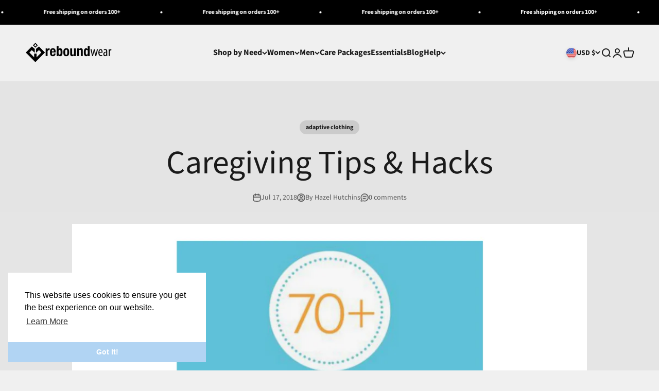

--- FILE ---
content_type: text/html; charset=utf-8
request_url: https://www.reboundwear.com/blogs/weeklybuzz/caregiving-tips-hacks
body_size: 23229
content:
<!doctype html>

<html lang="en" dir="ltr">
  <head>
    <meta charset="utf-8">
    <meta name="viewport" content="width=device-width, initial-scale=1.0, height=device-height, minimum-scale=1.0, maximum-scale=1.0">
    <meta name="theme-color" content="#f0f0f0">

    <title>Caregiving Tips &amp; Hacks</title><meta name="description" content="Are you a caregiver or taking care of loved one with disabilities? We want to share these 70+ Caregiving tips and hacks with you all! Click here or the link below to get in the know! The awesome graphics and step-by-step instructions in this article make these tips super easy to implement. Tips include crafty ways to r"><link rel="canonical" href="https://www.reboundwear.com/blogs/weeklybuzz/caregiving-tips-hacks"><link rel="preconnect" href="https://cdn.shopify.com">
    <link rel="preconnect" href="https://fonts.shopifycdn.com" crossorigin>
    <link rel="dns-prefetch" href="https://productreviews.shopifycdn.com"><link rel="preload" href="//www.reboundwear.com/cdn/fonts/source_sans_pro/sourcesanspro_n7.41cbad1715ffa6489ec3aab1c16fda6d5bdf2235.woff2" as="font" type="font/woff2" crossorigin><link rel="preload" href="//www.reboundwear.com/cdn/fonts/source_sans_pro/sourcesanspro_n4.50ae3e156aed9a794db7e94c4d00984c7b66616c.woff2" as="font" type="font/woff2" crossorigin><meta property="og:type" content="article">
  <meta property="og:title" content="Caregiving Tips &amp; Hacks"><meta property="og:image" content="http://www.reboundwear.com/cdn/shop/articles/Untitled_design.jpg?v=1531844338&width=2048">
  <meta property="og:image:secure_url" content="https://www.reboundwear.com/cdn/shop/articles/Untitled_design.jpg?v=1531844338&width=2048">
  <meta property="og:image:width" content="940">
  <meta property="og:image:height" content="788"><meta property="og:description" content="Are you a caregiver or taking care of loved one with disabilities? We want to share these 70+ Caregiving tips and hacks with you all! Click here or the link below to get in the know! The awesome graphics and step-by-step instructions in this article make these tips super easy to implement. Tips include crafty ways to r"><meta property="og:url" content="https://www.reboundwear.com/blogs/weeklybuzz/caregiving-tips-hacks">
<meta property="og:site_name" content="Reboundwear®"><meta name="twitter:card" content="summary"><meta name="twitter:title" content="Caregiving Tips & Hacks">
  <meta name="twitter:description" content="Are you a caregiver, taking care of an elderly or disabled loved one? These crafty 70+ Caregiving Tips &amp;amp; Hacks, will make daily routines easier and more fun! "><meta name="twitter:image" content="https://www.reboundwear.com/cdn/shop/articles/Untitled_design.jpg?crop=center&height=1200&v=1531844338&width=1200">
  <meta name="twitter:image:alt" content="Caregiving Tips &amp; Hacks"><script async crossorigin fetchpriority="high" src="/cdn/shopifycloud/importmap-polyfill/es-modules-shim.2.4.0.js"></script>
<script type="application/ld+json">{"@context":"http:\/\/schema.org\/","@id":"\/blogs\/weeklybuzz\/caregiving-tips-hacks#article","@type":"Article","mainEntityOfPage":{"@type":"WebPage","@id":"https:\/\/www.reboundwear.com\/blogs\/weeklybuzz\/caregiving-tips-hacks"},"articleBody":"Are you a caregiver or taking care of loved one with disabilities? We want to share these 70+ Caregiving tips and hacks with you all! Click here or the link below to get in the know! The awesome graphics and step-by-step instructions in this article make these tips super easy to implement. Tips include crafty ways to re-engineer household items for easier use, and motivating mood improvement suggestions. \nhttps:\/\/careconnection.aarp.org\/en\/connect-and-share\/tips-and-hacks.html\n \nAnother tip is to buy Reboundwear products, as our clothes are an easy dressing solution! ","headline":"Caregiving Tips \u0026 Hacks","description":"Are you a caregiver, taking care of an elderly or disabled loved one? These crafty 70+ Caregiving Tips \u0026amp; Hacks, will make daily routines easier and more fun! ","image":"https:\/\/www.reboundwear.com\/cdn\/shop\/articles\/Untitled_design.jpg?v=1531844338\u0026width=1920","datePublished":"2018-07-17T12:09:20-04:00","dateModified":"2018-07-17T12:19:00-04:00","author":{"@type":"Person","name":"Hazel Hutchins"},"publisher":{"@type":"Organization","name":"Reboundwear®"}}</script><script type="application/ld+json">
  {
    "@context": "https://schema.org",
    "@type": "BreadcrumbList",
    "itemListElement": [{
        "@type": "ListItem",
        "position": 1,
        "name": "Home",
        "item": "https://www.reboundwear.com"
      },{
            "@type": "ListItem",
            "position": 2,
            "name": "Inspiration",
            "item": "https://www.reboundwear.com/blogs/weeklybuzz"
          }, {
            "@type": "ListItem",
            "position": 3,
            "name": "Inspiration",
            "item": "https://www.reboundwear.com/blogs/weeklybuzz/caregiving-tips-hacks"
          }]
  }
</script><style>/* Typography (heading) */
  @font-face {
  font-family: "Source Sans Pro";
  font-weight: 700;
  font-style: normal;
  font-display: fallback;
  src: url("//www.reboundwear.com/cdn/fonts/source_sans_pro/sourcesanspro_n7.41cbad1715ffa6489ec3aab1c16fda6d5bdf2235.woff2") format("woff2"),
       url("//www.reboundwear.com/cdn/fonts/source_sans_pro/sourcesanspro_n7.01173495588557d2be0eb2bb2ecdf8e4f01cf917.woff") format("woff");
}

@font-face {
  font-family: "Source Sans Pro";
  font-weight: 700;
  font-style: italic;
  font-display: fallback;
  src: url("//www.reboundwear.com/cdn/fonts/source_sans_pro/sourcesanspro_i7.98bb15b3a23880a6e1d86ade6dbb197526ff768d.woff2") format("woff2"),
       url("//www.reboundwear.com/cdn/fonts/source_sans_pro/sourcesanspro_i7.6274cea5e22a575d33653322a4399caadffb1338.woff") format("woff");
}

/* Typography (body) */
  @font-face {
  font-family: "Source Sans Pro";
  font-weight: 400;
  font-style: normal;
  font-display: fallback;
  src: url("//www.reboundwear.com/cdn/fonts/source_sans_pro/sourcesanspro_n4.50ae3e156aed9a794db7e94c4d00984c7b66616c.woff2") format("woff2"),
       url("//www.reboundwear.com/cdn/fonts/source_sans_pro/sourcesanspro_n4.d1662e048bd96ae7123e46600ff9744c0d84502d.woff") format("woff");
}

@font-face {
  font-family: "Source Sans Pro";
  font-weight: 400;
  font-style: italic;
  font-display: fallback;
  src: url("//www.reboundwear.com/cdn/fonts/source_sans_pro/sourcesanspro_i4.130f29b9baa0095b80aea9236ca9ef6ab0069c67.woff2") format("woff2"),
       url("//www.reboundwear.com/cdn/fonts/source_sans_pro/sourcesanspro_i4.6146c8c8ae7b8853ccbbc8b859fcf805016ee743.woff") format("woff");
}

@font-face {
  font-family: "Source Sans Pro";
  font-weight: 700;
  font-style: normal;
  font-display: fallback;
  src: url("//www.reboundwear.com/cdn/fonts/source_sans_pro/sourcesanspro_n7.41cbad1715ffa6489ec3aab1c16fda6d5bdf2235.woff2") format("woff2"),
       url("//www.reboundwear.com/cdn/fonts/source_sans_pro/sourcesanspro_n7.01173495588557d2be0eb2bb2ecdf8e4f01cf917.woff") format("woff");
}

@font-face {
  font-family: "Source Sans Pro";
  font-weight: 700;
  font-style: italic;
  font-display: fallback;
  src: url("//www.reboundwear.com/cdn/fonts/source_sans_pro/sourcesanspro_i7.98bb15b3a23880a6e1d86ade6dbb197526ff768d.woff2") format("woff2"),
       url("//www.reboundwear.com/cdn/fonts/source_sans_pro/sourcesanspro_i7.6274cea5e22a575d33653322a4399caadffb1338.woff") format("woff");
}

:root {
    /**
     * ---------------------------------------------------------------------
     * SPACING VARIABLES
     *
     * We are using a spacing inspired from frameworks like Tailwind CSS.
     * ---------------------------------------------------------------------
     */
    --spacing-0-5: 0.125rem; /* 2px */
    --spacing-1: 0.25rem; /* 4px */
    --spacing-1-5: 0.375rem; /* 6px */
    --spacing-2: 0.5rem; /* 8px */
    --spacing-2-5: 0.625rem; /* 10px */
    --spacing-3: 0.75rem; /* 12px */
    --spacing-3-5: 0.875rem; /* 14px */
    --spacing-4: 1rem; /* 16px */
    --spacing-4-5: 1.125rem; /* 18px */
    --spacing-5: 1.25rem; /* 20px */
    --spacing-5-5: 1.375rem; /* 22px */
    --spacing-6: 1.5rem; /* 24px */
    --spacing-6-5: 1.625rem; /* 26px */
    --spacing-7: 1.75rem; /* 28px */
    --spacing-7-5: 1.875rem; /* 30px */
    --spacing-8: 2rem; /* 32px */
    --spacing-8-5: 2.125rem; /* 34px */
    --spacing-9: 2.25rem; /* 36px */
    --spacing-9-5: 2.375rem; /* 38px */
    --spacing-10: 2.5rem; /* 40px */
    --spacing-11: 2.75rem; /* 44px */
    --spacing-12: 3rem; /* 48px */
    --spacing-14: 3.5rem; /* 56px */
    --spacing-16: 4rem; /* 64px */
    --spacing-18: 4.5rem; /* 72px */
    --spacing-20: 5rem; /* 80px */
    --spacing-24: 6rem; /* 96px */
    --spacing-28: 7rem; /* 112px */
    --spacing-32: 8rem; /* 128px */
    --spacing-36: 9rem; /* 144px */
    --spacing-40: 10rem; /* 160px */
    --spacing-44: 11rem; /* 176px */
    --spacing-48: 12rem; /* 192px */
    --spacing-52: 13rem; /* 208px */
    --spacing-56: 14rem; /* 224px */
    --spacing-60: 15rem; /* 240px */
    --spacing-64: 16rem; /* 256px */
    --spacing-72: 18rem; /* 288px */
    --spacing-80: 20rem; /* 320px */
    --spacing-96: 24rem; /* 384px */

    /* Container */
    --container-max-width: 1600px;
    --container-narrow-max-width: 1350px;
    --container-gutter: var(--spacing-5);
    --section-outer-spacing-block: var(--spacing-12);
    --section-inner-max-spacing-block: var(--spacing-10);
    --section-inner-spacing-inline: var(--container-gutter);
    --section-stack-spacing-block: var(--spacing-8);

    /* Grid gutter */
    --grid-gutter: var(--spacing-5);

    /* Product list settings */
    --product-list-row-gap: var(--spacing-8);
    --product-list-column-gap: var(--grid-gutter);

    /* Form settings */
    --input-gap: var(--spacing-2);
    --input-height: 2.625rem;
    --input-padding-inline: var(--spacing-4);

    /* Other sizes */
    --sticky-area-height: calc(var(--sticky-announcement-bar-enabled, 0) * var(--announcement-bar-height, 0px) + var(--sticky-header-enabled, 0) * var(--header-height, 0px));

    /* RTL support */
    --transform-logical-flip: 1;
    --transform-origin-start: left;
    --transform-origin-end: right;

    /**
     * ---------------------------------------------------------------------
     * TYPOGRAPHY
     * ---------------------------------------------------------------------
     */

    /* Font properties */
    --heading-font-family: "Source Sans Pro", sans-serif;
    --heading-font-weight: 700;
    --heading-font-style: normal;
    --heading-text-transform: normal;
    --heading-letter-spacing: 0.015em;
    --text-font-family: "Source Sans Pro", sans-serif;
    --text-font-weight: 400;
    --text-font-style: normal;
    --text-letter-spacing: 0.0em;

    /* Font sizes */
    --text-h0: 3rem;
    --text-h1: 2.5rem;
    --text-h2: 2rem;
    --text-h3: 1.5rem;
    --text-h4: 1.375rem;
    --text-h5: 1.125rem;
    --text-h6: 1rem;
    --text-xs: 0.6875rem;
    --text-sm: 0.75rem;
    --text-base: 0.875rem;
    --text-lg: 1.125rem;

    /**
     * ---------------------------------------------------------------------
     * COLORS
     * ---------------------------------------------------------------------
     */

    /* Color settings */--accent: 26 26 26;
    --text-primary: 26 26 26;
    --background-primary: 240 240 240;
    --dialog-background: 255 255 255;
    --border-color: var(--text-color, var(--text-primary)) / 0.12;

    /* Button colors */
    --button-background-primary: 26 26 26;
    --button-text-primary: 255 255 255;
    --button-background-secondary: 240 196 23;
    --button-text-secondary: 26 26 26;

    /* Status colors */
    --success-background: 224 244 232;
    --success-text: 0 163 65;
    --warning-background: 255 246 233;
    --warning-text: 255 183 74;
    --error-background: 254 231 231;
    --error-text: 248 58 58;

    /* Product colors */
    --on-sale-text: 248 58 58;
    --on-sale-badge-background: 248 58 58;
    --on-sale-badge-text: 255 255 255;
    --sold-out-badge-background: 0 0 0;
    --sold-out-badge-text: 255 255 255;
    --primary-badge-background: 128 60 238;
    --primary-badge-text: 255 255 255;
    --star-color: 255 183 74;
    --product-card-background: 255 255 255;
    --product-card-text: 26 26 26;

    /* Header colors */
    --header-background: 240 240 240;
    --header-text: 26 26 26;

    /* Footer colors */
    --footer-background: 255 255 255;
    --footer-text: 26 26 26;

    /* Rounded variables (used for border radius) */
    --rounded-xs: 0.25rem;
    --rounded-sm: 0.375rem;
    --rounded: 0.75rem;
    --rounded-lg: 1.5rem;
    --rounded-full: 9999px;

    --rounded-button: 3.75rem;
    --rounded-input: 0.5rem;

    /* Box shadow */
    --shadow-sm: 0 2px 8px rgb(var(--text-primary) / 0.1);
    --shadow: 0 5px 15px rgb(var(--text-primary) / 0.1);
    --shadow-md: 0 5px 30px rgb(var(--text-primary) / 0.1);
    --shadow-block: 0px 18px 50px rgb(var(--text-primary) / 0.1);

    /**
     * ---------------------------------------------------------------------
     * OTHER
     * ---------------------------------------------------------------------
     */

    --stagger-products-reveal-opacity: 0;
    --cursor-close-svg-url: url(//www.reboundwear.com/cdn/shop/t/54/assets/cursor-close.svg?v=147174565022153725511733412083);
    --cursor-zoom-in-svg-url: url(//www.reboundwear.com/cdn/shop/t/54/assets/cursor-zoom-in.svg?v=154953035094101115921733412083);
    --cursor-zoom-out-svg-url: url(//www.reboundwear.com/cdn/shop/t/54/assets/cursor-zoom-out.svg?v=16155520337305705181733412083);
    --checkmark-svg-url: url(//www.reboundwear.com/cdn/shop/t/54/assets/checkmark.svg?v=77552481021870063511733412083);
  }

  [dir="rtl"]:root {
    /* RTL support */
    --transform-logical-flip: -1;
    --transform-origin-start: right;
    --transform-origin-end: left;
  }

  @media screen and (min-width: 700px) {
    :root {
      /* Typography (font size) */
      --text-h0: 4rem;
      --text-h1: 3rem;
      --text-h2: 2.5rem;
      --text-h3: 2rem;
      --text-h4: 1.625rem;
      --text-h5: 1.25rem;
      --text-h6: 1.125rem;

      --text-xs: 0.75rem;
      --text-sm: 0.875rem;
      --text-base: 1.0rem;
      --text-lg: 1.25rem;

      /* Spacing */
      --container-gutter: 2rem;
      --section-outer-spacing-block: var(--spacing-16);
      --section-inner-max-spacing-block: var(--spacing-12);
      --section-inner-spacing-inline: var(--spacing-12);
      --section-stack-spacing-block: var(--spacing-12);

      /* Grid gutter */
      --grid-gutter: var(--spacing-6);

      /* Product list settings */
      --product-list-row-gap: var(--spacing-12);

      /* Form settings */
      --input-gap: 1rem;
      --input-height: 3.125rem;
      --input-padding-inline: var(--spacing-5);
    }
  }

  @media screen and (min-width: 1000px) {
    :root {
      /* Spacing settings */
      --container-gutter: var(--spacing-12);
      --section-outer-spacing-block: var(--spacing-18);
      --section-inner-max-spacing-block: var(--spacing-16);
      --section-inner-spacing-inline: var(--spacing-16);
      --section-stack-spacing-block: var(--spacing-12);
    }
  }

  @media screen and (min-width: 1150px) {
    :root {
      /* Spacing settings */
      --container-gutter: var(--spacing-12);
      --section-outer-spacing-block: var(--spacing-20);
      --section-inner-max-spacing-block: var(--spacing-16);
      --section-inner-spacing-inline: var(--spacing-16);
      --section-stack-spacing-block: var(--spacing-12);
    }
  }

  @media screen and (min-width: 1400px) {
    :root {
      /* Typography (font size) */
      --text-h0: 5rem;
      --text-h1: 3.75rem;
      --text-h2: 3rem;
      --text-h3: 2.25rem;
      --text-h4: 2rem;
      --text-h5: 1.5rem;
      --text-h6: 1.25rem;

      --section-outer-spacing-block: var(--spacing-24);
      --section-inner-max-spacing-block: var(--spacing-18);
      --section-inner-spacing-inline: var(--spacing-18);
    }
  }

  @media screen and (min-width: 1600px) {
    :root {
      --section-outer-spacing-block: var(--spacing-24);
      --section-inner-max-spacing-block: var(--spacing-20);
      --section-inner-spacing-inline: var(--spacing-20);
    }
  }

  /**
   * ---------------------------------------------------------------------
   * LIQUID DEPENDANT CSS
   *
   * Our main CSS is Liquid free, but some very specific features depend on
   * theme settings, so we have them here
   * ---------------------------------------------------------------------
   */@media screen and (pointer: fine) {
        .button:not([disabled]):hover, .btn:not([disabled]):hover, .shopify-payment-button__button--unbranded:not([disabled]):hover {
          --button-background-opacity: 0.85;
        }

        .button--subdued:not([disabled]):hover {
          --button-background: var(--text-color) / .05 !important;
        }
      }</style><script>
  // This allows to expose several variables to the global scope, to be used in scripts
  window.themeVariables = {
    settings: {
      showPageTransition: null,
      staggerProductsApparition: true,
      reduceDrawerAnimation: false,
      reduceMenuAnimation: false,
      headingApparition: "none",
      pageType: "article",
      moneyFormat: "$ {{amount}}",
      moneyWithCurrencyFormat: "$ {{amount}} USD",
      currencyCodeEnabled: false,
      cartType: "popover",
      showDiscount: true,
      discountMode: "saving",
      pageBackground: "#f0f0f0",
      textColor: "#1a1a1a"
    },

    strings: {
      accessibilityClose: "Close",
      accessibilityNext: "Next",
      accessibilityPrevious: "Previous",
      closeGallery: "Close gallery",
      zoomGallery: "Zoom",
      errorGallery: "Image cannot be loaded",
      searchNoResults: "No results could be found.",
      addOrderNote: "Add order note",
      editOrderNote: "Edit order note",
      shippingEstimatorNoResults: "Sorry, we do not ship to your address.",
      shippingEstimatorOneResult: "There is one shipping rate for your address:",
      shippingEstimatorMultipleResults: "There are several shipping rates for your address:",
      shippingEstimatorError: "One or more error occurred while retrieving shipping rates:"
    },

    breakpoints: {
      'sm': 'screen and (min-width: 700px)',
      'md': 'screen and (min-width: 1000px)',
      'lg': 'screen and (min-width: 1150px)',
      'xl': 'screen and (min-width: 1400px)',

      'sm-max': 'screen and (max-width: 699px)',
      'md-max': 'screen and (max-width: 999px)',
      'lg-max': 'screen and (max-width: 1149px)',
      'xl-max': 'screen and (max-width: 1399px)'
    }
  };

  // For detecting native share
  document.documentElement.classList.add(`native-share--${navigator.share ? 'enabled' : 'disabled'}`);</script><script>
      if (!(HTMLScriptElement.supports && HTMLScriptElement.supports('importmap'))) {
        const importMapPolyfill = document.createElement('script');
        importMapPolyfill.async = true;
        importMapPolyfill.src = "//www.reboundwear.com/cdn/shop/t/54/assets/es-module-shims.min.js?v=98603786603752121101733412072";

        document.head.appendChild(importMapPolyfill);
      }
    </script>

    <script type="importmap">{
        "imports": {
          "vendor": "//www.reboundwear.com/cdn/shop/t/54/assets/vendor.min.js?v=37127808935879722241733412072",
          "theme": "//www.reboundwear.com/cdn/shop/t/54/assets/theme.js?v=52388010713111981741733412072",
          "photoswipe": "//www.reboundwear.com/cdn/shop/t/54/assets/photoswipe.min.js?v=13374349288281597431733412072"
        }
      }
    </script>

    <script type="module" src="//www.reboundwear.com/cdn/shop/t/54/assets/vendor.min.js?v=37127808935879722241733412072"></script>
    <script type="module" src="//www.reboundwear.com/cdn/shop/t/54/assets/theme.js?v=52388010713111981741733412072"></script>

    <script>window.performance && window.performance.mark && window.performance.mark('shopify.content_for_header.start');</script><meta name="google-site-verification" content="FpnBVKCN97JAk5K4Q7IdDXGHoczUHLb_vKNJcyPLnzM">
<meta id="shopify-digital-wallet" name="shopify-digital-wallet" content="/5430917/digital_wallets/dialog">
<meta name="shopify-checkout-api-token" content="3622abb67b5fd78d20b64843fcac0864">
<meta id="in-context-paypal-metadata" data-shop-id="5430917" data-venmo-supported="false" data-environment="production" data-locale="en_US" data-paypal-v4="true" data-currency="USD">
<link rel="alternate" type="application/atom+xml" title="Feed" href="/blogs/weeklybuzz.atom" />
<script async="async" src="/checkouts/internal/preloads.js?locale=en-US"></script>
<link rel="preconnect" href="https://shop.app" crossorigin="anonymous">
<script async="async" src="https://shop.app/checkouts/internal/preloads.js?locale=en-US&shop_id=5430917" crossorigin="anonymous"></script>
<script id="apple-pay-shop-capabilities" type="application/json">{"shopId":5430917,"countryCode":"US","currencyCode":"USD","merchantCapabilities":["supports3DS"],"merchantId":"gid:\/\/shopify\/Shop\/5430917","merchantName":"Reboundwear®","requiredBillingContactFields":["postalAddress","email","phone"],"requiredShippingContactFields":["postalAddress","email","phone"],"shippingType":"shipping","supportedNetworks":["visa","masterCard","amex","discover","elo","jcb"],"total":{"type":"pending","label":"Reboundwear®","amount":"1.00"},"shopifyPaymentsEnabled":true,"supportsSubscriptions":true}</script>
<script id="shopify-features" type="application/json">{"accessToken":"3622abb67b5fd78d20b64843fcac0864","betas":["rich-media-storefront-analytics"],"domain":"www.reboundwear.com","predictiveSearch":true,"shopId":5430917,"locale":"en"}</script>
<script>var Shopify = Shopify || {};
Shopify.shop = "wearrebound.myshopify.com";
Shopify.locale = "en";
Shopify.currency = {"active":"USD","rate":"1.0"};
Shopify.country = "US";
Shopify.theme = {"name":"Impact","id":173886472513,"schema_name":"Impact","schema_version":"6.5.0","theme_store_id":1190,"role":"main"};
Shopify.theme.handle = "null";
Shopify.theme.style = {"id":null,"handle":null};
Shopify.cdnHost = "www.reboundwear.com/cdn";
Shopify.routes = Shopify.routes || {};
Shopify.routes.root = "/";</script>
<script type="module">!function(o){(o.Shopify=o.Shopify||{}).modules=!0}(window);</script>
<script>!function(o){function n(){var o=[];function n(){o.push(Array.prototype.slice.apply(arguments))}return n.q=o,n}var t=o.Shopify=o.Shopify||{};t.loadFeatures=n(),t.autoloadFeatures=n()}(window);</script>
<script>
  window.ShopifyPay = window.ShopifyPay || {};
  window.ShopifyPay.apiHost = "shop.app\/pay";
  window.ShopifyPay.redirectState = null;
</script>
<script id="shop-js-analytics" type="application/json">{"pageType":"article"}</script>
<script defer="defer" async type="module" src="//www.reboundwear.com/cdn/shopifycloud/shop-js/modules/v2/client.init-shop-cart-sync_BT-GjEfc.en.esm.js"></script>
<script defer="defer" async type="module" src="//www.reboundwear.com/cdn/shopifycloud/shop-js/modules/v2/chunk.common_D58fp_Oc.esm.js"></script>
<script defer="defer" async type="module" src="//www.reboundwear.com/cdn/shopifycloud/shop-js/modules/v2/chunk.modal_xMitdFEc.esm.js"></script>
<script type="module">
  await import("//www.reboundwear.com/cdn/shopifycloud/shop-js/modules/v2/client.init-shop-cart-sync_BT-GjEfc.en.esm.js");
await import("//www.reboundwear.com/cdn/shopifycloud/shop-js/modules/v2/chunk.common_D58fp_Oc.esm.js");
await import("//www.reboundwear.com/cdn/shopifycloud/shop-js/modules/v2/chunk.modal_xMitdFEc.esm.js");

  window.Shopify.SignInWithShop?.initShopCartSync?.({"fedCMEnabled":true,"windoidEnabled":true});

</script>
<script>
  window.Shopify = window.Shopify || {};
  if (!window.Shopify.featureAssets) window.Shopify.featureAssets = {};
  window.Shopify.featureAssets['shop-js'] = {"shop-cart-sync":["modules/v2/client.shop-cart-sync_DZOKe7Ll.en.esm.js","modules/v2/chunk.common_D58fp_Oc.esm.js","modules/v2/chunk.modal_xMitdFEc.esm.js"],"init-fed-cm":["modules/v2/client.init-fed-cm_B6oLuCjv.en.esm.js","modules/v2/chunk.common_D58fp_Oc.esm.js","modules/v2/chunk.modal_xMitdFEc.esm.js"],"shop-cash-offers":["modules/v2/client.shop-cash-offers_D2sdYoxE.en.esm.js","modules/v2/chunk.common_D58fp_Oc.esm.js","modules/v2/chunk.modal_xMitdFEc.esm.js"],"shop-login-button":["modules/v2/client.shop-login-button_QeVjl5Y3.en.esm.js","modules/v2/chunk.common_D58fp_Oc.esm.js","modules/v2/chunk.modal_xMitdFEc.esm.js"],"pay-button":["modules/v2/client.pay-button_DXTOsIq6.en.esm.js","modules/v2/chunk.common_D58fp_Oc.esm.js","modules/v2/chunk.modal_xMitdFEc.esm.js"],"shop-button":["modules/v2/client.shop-button_DQZHx9pm.en.esm.js","modules/v2/chunk.common_D58fp_Oc.esm.js","modules/v2/chunk.modal_xMitdFEc.esm.js"],"avatar":["modules/v2/client.avatar_BTnouDA3.en.esm.js"],"init-windoid":["modules/v2/client.init-windoid_CR1B-cfM.en.esm.js","modules/v2/chunk.common_D58fp_Oc.esm.js","modules/v2/chunk.modal_xMitdFEc.esm.js"],"init-shop-for-new-customer-accounts":["modules/v2/client.init-shop-for-new-customer-accounts_C_vY_xzh.en.esm.js","modules/v2/client.shop-login-button_QeVjl5Y3.en.esm.js","modules/v2/chunk.common_D58fp_Oc.esm.js","modules/v2/chunk.modal_xMitdFEc.esm.js"],"init-shop-email-lookup-coordinator":["modules/v2/client.init-shop-email-lookup-coordinator_BI7n9ZSv.en.esm.js","modules/v2/chunk.common_D58fp_Oc.esm.js","modules/v2/chunk.modal_xMitdFEc.esm.js"],"init-shop-cart-sync":["modules/v2/client.init-shop-cart-sync_BT-GjEfc.en.esm.js","modules/v2/chunk.common_D58fp_Oc.esm.js","modules/v2/chunk.modal_xMitdFEc.esm.js"],"shop-toast-manager":["modules/v2/client.shop-toast-manager_DiYdP3xc.en.esm.js","modules/v2/chunk.common_D58fp_Oc.esm.js","modules/v2/chunk.modal_xMitdFEc.esm.js"],"init-customer-accounts":["modules/v2/client.init-customer-accounts_D9ZNqS-Q.en.esm.js","modules/v2/client.shop-login-button_QeVjl5Y3.en.esm.js","modules/v2/chunk.common_D58fp_Oc.esm.js","modules/v2/chunk.modal_xMitdFEc.esm.js"],"init-customer-accounts-sign-up":["modules/v2/client.init-customer-accounts-sign-up_iGw4briv.en.esm.js","modules/v2/client.shop-login-button_QeVjl5Y3.en.esm.js","modules/v2/chunk.common_D58fp_Oc.esm.js","modules/v2/chunk.modal_xMitdFEc.esm.js"],"shop-follow-button":["modules/v2/client.shop-follow-button_CqMgW2wH.en.esm.js","modules/v2/chunk.common_D58fp_Oc.esm.js","modules/v2/chunk.modal_xMitdFEc.esm.js"],"checkout-modal":["modules/v2/client.checkout-modal_xHeaAweL.en.esm.js","modules/v2/chunk.common_D58fp_Oc.esm.js","modules/v2/chunk.modal_xMitdFEc.esm.js"],"shop-login":["modules/v2/client.shop-login_D91U-Q7h.en.esm.js","modules/v2/chunk.common_D58fp_Oc.esm.js","modules/v2/chunk.modal_xMitdFEc.esm.js"],"lead-capture":["modules/v2/client.lead-capture_BJmE1dJe.en.esm.js","modules/v2/chunk.common_D58fp_Oc.esm.js","modules/v2/chunk.modal_xMitdFEc.esm.js"],"payment-terms":["modules/v2/client.payment-terms_Ci9AEqFq.en.esm.js","modules/v2/chunk.common_D58fp_Oc.esm.js","modules/v2/chunk.modal_xMitdFEc.esm.js"]};
</script>
<script>(function() {
  var isLoaded = false;
  function asyncLoad() {
    if (isLoaded) return;
    isLoaded = true;
    var urls = ["https:\/\/s3.us-west-2.amazonaws.com\/gdpr-privacy-policy-assets\/s_3f0b_5430917_1562877725.min.js?shop=wearrebound.myshopify.com","https:\/\/static.rechargecdn.com\/static\/js\/recharge.js?shop=wearrebound.myshopify.com","https:\/\/size-charts-relentless.herokuapp.com\/js\/size-charts-relentless.js?shop=wearrebound.myshopify.com","https:\/\/cdn-widgetsrepository.yotpo.com\/v1\/loader\/s1YwrW8PzQfpkA8FXYnLBphyOryzReEfEMnKqi1r?shop=wearrebound.myshopify.com"];
    for (var i = 0; i < urls.length; i++) {
      var s = document.createElement('script');
      s.type = 'text/javascript';
      s.async = true;
      s.src = urls[i];
      var x = document.getElementsByTagName('script')[0];
      x.parentNode.insertBefore(s, x);
    }
  };
  if(window.attachEvent) {
    window.attachEvent('onload', asyncLoad);
  } else {
    window.addEventListener('load', asyncLoad, false);
  }
})();</script>
<script id="__st">var __st={"a":5430917,"offset":-18000,"reqid":"4bddc0f2-0f8c-4956-aed4-04b283c2d989-1769253398","pageurl":"www.reboundwear.com\/blogs\/weeklybuzz\/caregiving-tips-hacks","s":"articles-11022303320","u":"4815c6c32488","p":"article","rtyp":"article","rid":11022303320};</script>
<script>window.ShopifyPaypalV4VisibilityTracking = true;</script>
<script id="captcha-bootstrap">!function(){'use strict';const t='contact',e='account',n='new_comment',o=[[t,t],['blogs',n],['comments',n],[t,'customer']],c=[[e,'customer_login'],[e,'guest_login'],[e,'recover_customer_password'],[e,'create_customer']],r=t=>t.map((([t,e])=>`form[action*='/${t}']:not([data-nocaptcha='true']) input[name='form_type'][value='${e}']`)).join(','),a=t=>()=>t?[...document.querySelectorAll(t)].map((t=>t.form)):[];function s(){const t=[...o],e=r(t);return a(e)}const i='password',u='form_key',d=['recaptcha-v3-token','g-recaptcha-response','h-captcha-response',i],f=()=>{try{return window.sessionStorage}catch{return}},m='__shopify_v',_=t=>t.elements[u];function p(t,e,n=!1){try{const o=window.sessionStorage,c=JSON.parse(o.getItem(e)),{data:r}=function(t){const{data:e,action:n}=t;return t[m]||n?{data:e,action:n}:{data:t,action:n}}(c);for(const[e,n]of Object.entries(r))t.elements[e]&&(t.elements[e].value=n);n&&o.removeItem(e)}catch(o){console.error('form repopulation failed',{error:o})}}const l='form_type',E='cptcha';function T(t){t.dataset[E]=!0}const w=window,h=w.document,L='Shopify',v='ce_forms',y='captcha';let A=!1;((t,e)=>{const n=(g='f06e6c50-85a8-45c8-87d0-21a2b65856fe',I='https://cdn.shopify.com/shopifycloud/storefront-forms-hcaptcha/ce_storefront_forms_captcha_hcaptcha.v1.5.2.iife.js',D={infoText:'Protected by hCaptcha',privacyText:'Privacy',termsText:'Terms'},(t,e,n)=>{const o=w[L][v],c=o.bindForm;if(c)return c(t,g,e,D).then(n);var r;o.q.push([[t,g,e,D],n]),r=I,A||(h.body.append(Object.assign(h.createElement('script'),{id:'captcha-provider',async:!0,src:r})),A=!0)});var g,I,D;w[L]=w[L]||{},w[L][v]=w[L][v]||{},w[L][v].q=[],w[L][y]=w[L][y]||{},w[L][y].protect=function(t,e){n(t,void 0,e),T(t)},Object.freeze(w[L][y]),function(t,e,n,w,h,L){const[v,y,A,g]=function(t,e,n){const i=e?o:[],u=t?c:[],d=[...i,...u],f=r(d),m=r(i),_=r(d.filter((([t,e])=>n.includes(e))));return[a(f),a(m),a(_),s()]}(w,h,L),I=t=>{const e=t.target;return e instanceof HTMLFormElement?e:e&&e.form},D=t=>v().includes(t);t.addEventListener('submit',(t=>{const e=I(t);if(!e)return;const n=D(e)&&!e.dataset.hcaptchaBound&&!e.dataset.recaptchaBound,o=_(e),c=g().includes(e)&&(!o||!o.value);(n||c)&&t.preventDefault(),c&&!n&&(function(t){try{if(!f())return;!function(t){const e=f();if(!e)return;const n=_(t);if(!n)return;const o=n.value;o&&e.removeItem(o)}(t);const e=Array.from(Array(32),(()=>Math.random().toString(36)[2])).join('');!function(t,e){_(t)||t.append(Object.assign(document.createElement('input'),{type:'hidden',name:u})),t.elements[u].value=e}(t,e),function(t,e){const n=f();if(!n)return;const o=[...t.querySelectorAll(`input[type='${i}']`)].map((({name:t})=>t)),c=[...d,...o],r={};for(const[a,s]of new FormData(t).entries())c.includes(a)||(r[a]=s);n.setItem(e,JSON.stringify({[m]:1,action:t.action,data:r}))}(t,e)}catch(e){console.error('failed to persist form',e)}}(e),e.submit())}));const S=(t,e)=>{t&&!t.dataset[E]&&(n(t,e.some((e=>e===t))),T(t))};for(const o of['focusin','change'])t.addEventListener(o,(t=>{const e=I(t);D(e)&&S(e,y())}));const B=e.get('form_key'),M=e.get(l),P=B&&M;t.addEventListener('DOMContentLoaded',(()=>{const t=y();if(P)for(const e of t)e.elements[l].value===M&&p(e,B);[...new Set([...A(),...v().filter((t=>'true'===t.dataset.shopifyCaptcha))])].forEach((e=>S(e,t)))}))}(h,new URLSearchParams(w.location.search),n,t,e,['guest_login'])})(!0,!0)}();</script>
<script integrity="sha256-4kQ18oKyAcykRKYeNunJcIwy7WH5gtpwJnB7kiuLZ1E=" data-source-attribution="shopify.loadfeatures" defer="defer" src="//www.reboundwear.com/cdn/shopifycloud/storefront/assets/storefront/load_feature-a0a9edcb.js" crossorigin="anonymous"></script>
<script crossorigin="anonymous" defer="defer" src="//www.reboundwear.com/cdn/shopifycloud/storefront/assets/shopify_pay/storefront-65b4c6d7.js?v=20250812"></script>
<script data-source-attribution="shopify.dynamic_checkout.dynamic.init">var Shopify=Shopify||{};Shopify.PaymentButton=Shopify.PaymentButton||{isStorefrontPortableWallets:!0,init:function(){window.Shopify.PaymentButton.init=function(){};var t=document.createElement("script");t.src="https://www.reboundwear.com/cdn/shopifycloud/portable-wallets/latest/portable-wallets.en.js",t.type="module",document.head.appendChild(t)}};
</script>
<script data-source-attribution="shopify.dynamic_checkout.buyer_consent">
  function portableWalletsHideBuyerConsent(e){var t=document.getElementById("shopify-buyer-consent"),n=document.getElementById("shopify-subscription-policy-button");t&&n&&(t.classList.add("hidden"),t.setAttribute("aria-hidden","true"),n.removeEventListener("click",e))}function portableWalletsShowBuyerConsent(e){var t=document.getElementById("shopify-buyer-consent"),n=document.getElementById("shopify-subscription-policy-button");t&&n&&(t.classList.remove("hidden"),t.removeAttribute("aria-hidden"),n.addEventListener("click",e))}window.Shopify?.PaymentButton&&(window.Shopify.PaymentButton.hideBuyerConsent=portableWalletsHideBuyerConsent,window.Shopify.PaymentButton.showBuyerConsent=portableWalletsShowBuyerConsent);
</script>
<script data-source-attribution="shopify.dynamic_checkout.cart.bootstrap">document.addEventListener("DOMContentLoaded",(function(){function t(){return document.querySelector("shopify-accelerated-checkout-cart, shopify-accelerated-checkout")}if(t())Shopify.PaymentButton.init();else{new MutationObserver((function(e,n){t()&&(Shopify.PaymentButton.init(),n.disconnect())})).observe(document.body,{childList:!0,subtree:!0})}}));
</script>
<link id="shopify-accelerated-checkout-styles" rel="stylesheet" media="screen" href="https://www.reboundwear.com/cdn/shopifycloud/portable-wallets/latest/accelerated-checkout-backwards-compat.css" crossorigin="anonymous">
<style id="shopify-accelerated-checkout-cart">
        #shopify-buyer-consent {
  margin-top: 1em;
  display: inline-block;
  width: 100%;
}

#shopify-buyer-consent.hidden {
  display: none;
}

#shopify-subscription-policy-button {
  background: none;
  border: none;
  padding: 0;
  text-decoration: underline;
  font-size: inherit;
  cursor: pointer;
}

#shopify-subscription-policy-button::before {
  box-shadow: none;
}

      </style>

<script>window.performance && window.performance.mark && window.performance.mark('shopify.content_for_header.end');</script>
<link href="//www.reboundwear.com/cdn/shop/t/54/assets/theme.css?v=110512027186893488421733412072" rel="stylesheet" type="text/css" media="all" /><!-- BEGIN app block: shopify://apps/yotpo-product-reviews/blocks/settings/eb7dfd7d-db44-4334-bc49-c893b51b36cf -->


<script type="text/javascript">
  (function e(){var e=document.createElement("script");
  e.type="text/javascript",e.async=true,
  e.src="//staticw2.yotpo.com//widget.js?lang=en";
  var t=document.getElementsByTagName("script")[0];
  t.parentNode.insertBefore(e,t)})();
</script>



  
<!-- END app block --><link href="https://monorail-edge.shopifysvc.com" rel="dns-prefetch">
<script>(function(){if ("sendBeacon" in navigator && "performance" in window) {try {var session_token_from_headers = performance.getEntriesByType('navigation')[0].serverTiming.find(x => x.name == '_s').description;} catch {var session_token_from_headers = undefined;}var session_cookie_matches = document.cookie.match(/_shopify_s=([^;]*)/);var session_token_from_cookie = session_cookie_matches && session_cookie_matches.length === 2 ? session_cookie_matches[1] : "";var session_token = session_token_from_headers || session_token_from_cookie || "";function handle_abandonment_event(e) {var entries = performance.getEntries().filter(function(entry) {return /monorail-edge.shopifysvc.com/.test(entry.name);});if (!window.abandonment_tracked && entries.length === 0) {window.abandonment_tracked = true;var currentMs = Date.now();var navigation_start = performance.timing.navigationStart;var payload = {shop_id: 5430917,url: window.location.href,navigation_start,duration: currentMs - navigation_start,session_token,page_type: "article"};window.navigator.sendBeacon("https://monorail-edge.shopifysvc.com/v1/produce", JSON.stringify({schema_id: "online_store_buyer_site_abandonment/1.1",payload: payload,metadata: {event_created_at_ms: currentMs,event_sent_at_ms: currentMs}}));}}window.addEventListener('pagehide', handle_abandonment_event);}}());</script>
<script id="web-pixels-manager-setup">(function e(e,d,r,n,o){if(void 0===o&&(o={}),!Boolean(null===(a=null===(i=window.Shopify)||void 0===i?void 0:i.analytics)||void 0===a?void 0:a.replayQueue)){var i,a;window.Shopify=window.Shopify||{};var t=window.Shopify;t.analytics=t.analytics||{};var s=t.analytics;s.replayQueue=[],s.publish=function(e,d,r){return s.replayQueue.push([e,d,r]),!0};try{self.performance.mark("wpm:start")}catch(e){}var l=function(){var e={modern:/Edge?\/(1{2}[4-9]|1[2-9]\d|[2-9]\d{2}|\d{4,})\.\d+(\.\d+|)|Firefox\/(1{2}[4-9]|1[2-9]\d|[2-9]\d{2}|\d{4,})\.\d+(\.\d+|)|Chrom(ium|e)\/(9{2}|\d{3,})\.\d+(\.\d+|)|(Maci|X1{2}).+ Version\/(15\.\d+|(1[6-9]|[2-9]\d|\d{3,})\.\d+)([,.]\d+|)( \(\w+\)|)( Mobile\/\w+|) Safari\/|Chrome.+OPR\/(9{2}|\d{3,})\.\d+\.\d+|(CPU[ +]OS|iPhone[ +]OS|CPU[ +]iPhone|CPU IPhone OS|CPU iPad OS)[ +]+(15[._]\d+|(1[6-9]|[2-9]\d|\d{3,})[._]\d+)([._]\d+|)|Android:?[ /-](13[3-9]|1[4-9]\d|[2-9]\d{2}|\d{4,})(\.\d+|)(\.\d+|)|Android.+Firefox\/(13[5-9]|1[4-9]\d|[2-9]\d{2}|\d{4,})\.\d+(\.\d+|)|Android.+Chrom(ium|e)\/(13[3-9]|1[4-9]\d|[2-9]\d{2}|\d{4,})\.\d+(\.\d+|)|SamsungBrowser\/([2-9]\d|\d{3,})\.\d+/,legacy:/Edge?\/(1[6-9]|[2-9]\d|\d{3,})\.\d+(\.\d+|)|Firefox\/(5[4-9]|[6-9]\d|\d{3,})\.\d+(\.\d+|)|Chrom(ium|e)\/(5[1-9]|[6-9]\d|\d{3,})\.\d+(\.\d+|)([\d.]+$|.*Safari\/(?![\d.]+ Edge\/[\d.]+$))|(Maci|X1{2}).+ Version\/(10\.\d+|(1[1-9]|[2-9]\d|\d{3,})\.\d+)([,.]\d+|)( \(\w+\)|)( Mobile\/\w+|) Safari\/|Chrome.+OPR\/(3[89]|[4-9]\d|\d{3,})\.\d+\.\d+|(CPU[ +]OS|iPhone[ +]OS|CPU[ +]iPhone|CPU IPhone OS|CPU iPad OS)[ +]+(10[._]\d+|(1[1-9]|[2-9]\d|\d{3,})[._]\d+)([._]\d+|)|Android:?[ /-](13[3-9]|1[4-9]\d|[2-9]\d{2}|\d{4,})(\.\d+|)(\.\d+|)|Mobile Safari.+OPR\/([89]\d|\d{3,})\.\d+\.\d+|Android.+Firefox\/(13[5-9]|1[4-9]\d|[2-9]\d{2}|\d{4,})\.\d+(\.\d+|)|Android.+Chrom(ium|e)\/(13[3-9]|1[4-9]\d|[2-9]\d{2}|\d{4,})\.\d+(\.\d+|)|Android.+(UC? ?Browser|UCWEB|U3)[ /]?(15\.([5-9]|\d{2,})|(1[6-9]|[2-9]\d|\d{3,})\.\d+)\.\d+|SamsungBrowser\/(5\.\d+|([6-9]|\d{2,})\.\d+)|Android.+MQ{2}Browser\/(14(\.(9|\d{2,})|)|(1[5-9]|[2-9]\d|\d{3,})(\.\d+|))(\.\d+|)|K[Aa][Ii]OS\/(3\.\d+|([4-9]|\d{2,})\.\d+)(\.\d+|)/},d=e.modern,r=e.legacy,n=navigator.userAgent;return n.match(d)?"modern":n.match(r)?"legacy":"unknown"}(),u="modern"===l?"modern":"legacy",c=(null!=n?n:{modern:"",legacy:""})[u],f=function(e){return[e.baseUrl,"/wpm","/b",e.hashVersion,"modern"===e.buildTarget?"m":"l",".js"].join("")}({baseUrl:d,hashVersion:r,buildTarget:u}),m=function(e){var d=e.version,r=e.bundleTarget,n=e.surface,o=e.pageUrl,i=e.monorailEndpoint;return{emit:function(e){var a=e.status,t=e.errorMsg,s=(new Date).getTime(),l=JSON.stringify({metadata:{event_sent_at_ms:s},events:[{schema_id:"web_pixels_manager_load/3.1",payload:{version:d,bundle_target:r,page_url:o,status:a,surface:n,error_msg:t},metadata:{event_created_at_ms:s}}]});if(!i)return console&&console.warn&&console.warn("[Web Pixels Manager] No Monorail endpoint provided, skipping logging."),!1;try{return self.navigator.sendBeacon.bind(self.navigator)(i,l)}catch(e){}var u=new XMLHttpRequest;try{return u.open("POST",i,!0),u.setRequestHeader("Content-Type","text/plain"),u.send(l),!0}catch(e){return console&&console.warn&&console.warn("[Web Pixels Manager] Got an unhandled error while logging to Monorail."),!1}}}}({version:r,bundleTarget:l,surface:e.surface,pageUrl:self.location.href,monorailEndpoint:e.monorailEndpoint});try{o.browserTarget=l,function(e){var d=e.src,r=e.async,n=void 0===r||r,o=e.onload,i=e.onerror,a=e.sri,t=e.scriptDataAttributes,s=void 0===t?{}:t,l=document.createElement("script"),u=document.querySelector("head"),c=document.querySelector("body");if(l.async=n,l.src=d,a&&(l.integrity=a,l.crossOrigin="anonymous"),s)for(var f in s)if(Object.prototype.hasOwnProperty.call(s,f))try{l.dataset[f]=s[f]}catch(e){}if(o&&l.addEventListener("load",o),i&&l.addEventListener("error",i),u)u.appendChild(l);else{if(!c)throw new Error("Did not find a head or body element to append the script");c.appendChild(l)}}({src:f,async:!0,onload:function(){if(!function(){var e,d;return Boolean(null===(d=null===(e=window.Shopify)||void 0===e?void 0:e.analytics)||void 0===d?void 0:d.initialized)}()){var d=window.webPixelsManager.init(e)||void 0;if(d){var r=window.Shopify.analytics;r.replayQueue.forEach((function(e){var r=e[0],n=e[1],o=e[2];d.publishCustomEvent(r,n,o)})),r.replayQueue=[],r.publish=d.publishCustomEvent,r.visitor=d.visitor,r.initialized=!0}}},onerror:function(){return m.emit({status:"failed",errorMsg:"".concat(f," has failed to load")})},sri:function(e){var d=/^sha384-[A-Za-z0-9+/=]+$/;return"string"==typeof e&&d.test(e)}(c)?c:"",scriptDataAttributes:o}),m.emit({status:"loading"})}catch(e){m.emit({status:"failed",errorMsg:(null==e?void 0:e.message)||"Unknown error"})}}})({shopId: 5430917,storefrontBaseUrl: "https://www.reboundwear.com",extensionsBaseUrl: "https://extensions.shopifycdn.com/cdn/shopifycloud/web-pixels-manager",monorailEndpoint: "https://monorail-edge.shopifysvc.com/unstable/produce_batch",surface: "storefront-renderer",enabledBetaFlags: ["2dca8a86"],webPixelsConfigList: [{"id":"2148630849","configuration":"{\"yotpoStoreId\":\"s1YwrW8PzQfpkA8FXYnLBphyOryzReEfEMnKqi1r\"}","eventPayloadVersion":"v1","runtimeContext":"STRICT","scriptVersion":"8bb37a256888599d9a3d57f0551d3859","type":"APP","apiClientId":70132,"privacyPurposes":["ANALYTICS","MARKETING","SALE_OF_DATA"],"dataSharingAdjustments":{"protectedCustomerApprovalScopes":["read_customer_address","read_customer_email","read_customer_name","read_customer_personal_data","read_customer_phone"]}},{"id":"872939841","configuration":"{\"config\":\"{\\\"pixel_id\\\":\\\"GT-TX5HSVP\\\",\\\"target_country\\\":\\\"US\\\",\\\"gtag_events\\\":[{\\\"type\\\":\\\"purchase\\\",\\\"action_label\\\":\\\"MC-Q07K2K3E67\\\"},{\\\"type\\\":\\\"page_view\\\",\\\"action_label\\\":\\\"MC-Q07K2K3E67\\\"},{\\\"type\\\":\\\"view_item\\\",\\\"action_label\\\":\\\"MC-Q07K2K3E67\\\"}],\\\"enable_monitoring_mode\\\":false}\"}","eventPayloadVersion":"v1","runtimeContext":"OPEN","scriptVersion":"b2a88bafab3e21179ed38636efcd8a93","type":"APP","apiClientId":1780363,"privacyPurposes":[],"dataSharingAdjustments":{"protectedCustomerApprovalScopes":["read_customer_address","read_customer_email","read_customer_name","read_customer_personal_data","read_customer_phone"]}},{"id":"724828481","configuration":"{\"pixelCode\":\"C1DN0NFOOQUTJ7B7M220\"}","eventPayloadVersion":"v1","runtimeContext":"STRICT","scriptVersion":"22e92c2ad45662f435e4801458fb78cc","type":"APP","apiClientId":4383523,"privacyPurposes":["ANALYTICS","MARKETING","SALE_OF_DATA"],"dataSharingAdjustments":{"protectedCustomerApprovalScopes":["read_customer_address","read_customer_email","read_customer_name","read_customer_personal_data","read_customer_phone"]}},{"id":"421069121","configuration":"{\"pixel_id\":\"242198930530484\",\"pixel_type\":\"facebook_pixel\",\"metaapp_system_user_token\":\"-\"}","eventPayloadVersion":"v1","runtimeContext":"OPEN","scriptVersion":"ca16bc87fe92b6042fbaa3acc2fbdaa6","type":"APP","apiClientId":2329312,"privacyPurposes":["ANALYTICS","MARKETING","SALE_OF_DATA"],"dataSharingAdjustments":{"protectedCustomerApprovalScopes":["read_customer_address","read_customer_email","read_customer_name","read_customer_personal_data","read_customer_phone"]}},{"id":"169476417","configuration":"{\"tagID\":\"2613161218578\"}","eventPayloadVersion":"v1","runtimeContext":"STRICT","scriptVersion":"18031546ee651571ed29edbe71a3550b","type":"APP","apiClientId":3009811,"privacyPurposes":["ANALYTICS","MARKETING","SALE_OF_DATA"],"dataSharingAdjustments":{"protectedCustomerApprovalScopes":["read_customer_address","read_customer_email","read_customer_name","read_customer_personal_data","read_customer_phone"]}},{"id":"143458625","eventPayloadVersion":"v1","runtimeContext":"LAX","scriptVersion":"1","type":"CUSTOM","privacyPurposes":["ANALYTICS"],"name":"Google Analytics tag (migrated)"},{"id":"shopify-app-pixel","configuration":"{}","eventPayloadVersion":"v1","runtimeContext":"STRICT","scriptVersion":"0450","apiClientId":"shopify-pixel","type":"APP","privacyPurposes":["ANALYTICS","MARKETING"]},{"id":"shopify-custom-pixel","eventPayloadVersion":"v1","runtimeContext":"LAX","scriptVersion":"0450","apiClientId":"shopify-pixel","type":"CUSTOM","privacyPurposes":["ANALYTICS","MARKETING"]}],isMerchantRequest: false,initData: {"shop":{"name":"Reboundwear®","paymentSettings":{"currencyCode":"USD"},"myshopifyDomain":"wearrebound.myshopify.com","countryCode":"US","storefrontUrl":"https:\/\/www.reboundwear.com"},"customer":null,"cart":null,"checkout":null,"productVariants":[],"purchasingCompany":null},},"https://www.reboundwear.com/cdn","fcfee988w5aeb613cpc8e4bc33m6693e112",{"modern":"","legacy":""},{"shopId":"5430917","storefrontBaseUrl":"https:\/\/www.reboundwear.com","extensionBaseUrl":"https:\/\/extensions.shopifycdn.com\/cdn\/shopifycloud\/web-pixels-manager","surface":"storefront-renderer","enabledBetaFlags":"[\"2dca8a86\"]","isMerchantRequest":"false","hashVersion":"fcfee988w5aeb613cpc8e4bc33m6693e112","publish":"custom","events":"[[\"page_viewed\",{}]]"});</script><script>
  window.ShopifyAnalytics = window.ShopifyAnalytics || {};
  window.ShopifyAnalytics.meta = window.ShopifyAnalytics.meta || {};
  window.ShopifyAnalytics.meta.currency = 'USD';
  var meta = {"page":{"pageType":"article","resourceType":"article","resourceId":11022303320,"requestId":"4bddc0f2-0f8c-4956-aed4-04b283c2d989-1769253398"}};
  for (var attr in meta) {
    window.ShopifyAnalytics.meta[attr] = meta[attr];
  }
</script>
<script class="analytics">
  (function () {
    var customDocumentWrite = function(content) {
      var jquery = null;

      if (window.jQuery) {
        jquery = window.jQuery;
      } else if (window.Checkout && window.Checkout.$) {
        jquery = window.Checkout.$;
      }

      if (jquery) {
        jquery('body').append(content);
      }
    };

    var hasLoggedConversion = function(token) {
      if (token) {
        return document.cookie.indexOf('loggedConversion=' + token) !== -1;
      }
      return false;
    }

    var setCookieIfConversion = function(token) {
      if (token) {
        var twoMonthsFromNow = new Date(Date.now());
        twoMonthsFromNow.setMonth(twoMonthsFromNow.getMonth() + 2);

        document.cookie = 'loggedConversion=' + token + '; expires=' + twoMonthsFromNow;
      }
    }

    var trekkie = window.ShopifyAnalytics.lib = window.trekkie = window.trekkie || [];
    if (trekkie.integrations) {
      return;
    }
    trekkie.methods = [
      'identify',
      'page',
      'ready',
      'track',
      'trackForm',
      'trackLink'
    ];
    trekkie.factory = function(method) {
      return function() {
        var args = Array.prototype.slice.call(arguments);
        args.unshift(method);
        trekkie.push(args);
        return trekkie;
      };
    };
    for (var i = 0; i < trekkie.methods.length; i++) {
      var key = trekkie.methods[i];
      trekkie[key] = trekkie.factory(key);
    }
    trekkie.load = function(config) {
      trekkie.config = config || {};
      trekkie.config.initialDocumentCookie = document.cookie;
      var first = document.getElementsByTagName('script')[0];
      var script = document.createElement('script');
      script.type = 'text/javascript';
      script.onerror = function(e) {
        var scriptFallback = document.createElement('script');
        scriptFallback.type = 'text/javascript';
        scriptFallback.onerror = function(error) {
                var Monorail = {
      produce: function produce(monorailDomain, schemaId, payload) {
        var currentMs = new Date().getTime();
        var event = {
          schema_id: schemaId,
          payload: payload,
          metadata: {
            event_created_at_ms: currentMs,
            event_sent_at_ms: currentMs
          }
        };
        return Monorail.sendRequest("https://" + monorailDomain + "/v1/produce", JSON.stringify(event));
      },
      sendRequest: function sendRequest(endpointUrl, payload) {
        // Try the sendBeacon API
        if (window && window.navigator && typeof window.navigator.sendBeacon === 'function' && typeof window.Blob === 'function' && !Monorail.isIos12()) {
          var blobData = new window.Blob([payload], {
            type: 'text/plain'
          });

          if (window.navigator.sendBeacon(endpointUrl, blobData)) {
            return true;
          } // sendBeacon was not successful

        } // XHR beacon

        var xhr = new XMLHttpRequest();

        try {
          xhr.open('POST', endpointUrl);
          xhr.setRequestHeader('Content-Type', 'text/plain');
          xhr.send(payload);
        } catch (e) {
          console.log(e);
        }

        return false;
      },
      isIos12: function isIos12() {
        return window.navigator.userAgent.lastIndexOf('iPhone; CPU iPhone OS 12_') !== -1 || window.navigator.userAgent.lastIndexOf('iPad; CPU OS 12_') !== -1;
      }
    };
    Monorail.produce('monorail-edge.shopifysvc.com',
      'trekkie_storefront_load_errors/1.1',
      {shop_id: 5430917,
      theme_id: 173886472513,
      app_name: "storefront",
      context_url: window.location.href,
      source_url: "//www.reboundwear.com/cdn/s/trekkie.storefront.8d95595f799fbf7e1d32231b9a28fd43b70c67d3.min.js"});

        };
        scriptFallback.async = true;
        scriptFallback.src = '//www.reboundwear.com/cdn/s/trekkie.storefront.8d95595f799fbf7e1d32231b9a28fd43b70c67d3.min.js';
        first.parentNode.insertBefore(scriptFallback, first);
      };
      script.async = true;
      script.src = '//www.reboundwear.com/cdn/s/trekkie.storefront.8d95595f799fbf7e1d32231b9a28fd43b70c67d3.min.js';
      first.parentNode.insertBefore(script, first);
    };
    trekkie.load(
      {"Trekkie":{"appName":"storefront","development":false,"defaultAttributes":{"shopId":5430917,"isMerchantRequest":null,"themeId":173886472513,"themeCityHash":"17408026498029041779","contentLanguage":"en","currency":"USD","eventMetadataId":"86d1d759-0410-4ee1-b073-34920d40bdcc"},"isServerSideCookieWritingEnabled":true,"monorailRegion":"shop_domain","enabledBetaFlags":["65f19447"]},"Session Attribution":{},"S2S":{"facebookCapiEnabled":true,"source":"trekkie-storefront-renderer","apiClientId":580111}}
    );

    var loaded = false;
    trekkie.ready(function() {
      if (loaded) return;
      loaded = true;

      window.ShopifyAnalytics.lib = window.trekkie;

      var originalDocumentWrite = document.write;
      document.write = customDocumentWrite;
      try { window.ShopifyAnalytics.merchantGoogleAnalytics.call(this); } catch(error) {};
      document.write = originalDocumentWrite;

      window.ShopifyAnalytics.lib.page(null,{"pageType":"article","resourceType":"article","resourceId":11022303320,"requestId":"4bddc0f2-0f8c-4956-aed4-04b283c2d989-1769253398","shopifyEmitted":true});

      var match = window.location.pathname.match(/checkouts\/(.+)\/(thank_you|post_purchase)/)
      var token = match? match[1]: undefined;
      if (!hasLoggedConversion(token)) {
        setCookieIfConversion(token);
        
      }
    });


        var eventsListenerScript = document.createElement('script');
        eventsListenerScript.async = true;
        eventsListenerScript.src = "//www.reboundwear.com/cdn/shopifycloud/storefront/assets/shop_events_listener-3da45d37.js";
        document.getElementsByTagName('head')[0].appendChild(eventsListenerScript);

})();</script>
  <script>
  if (!window.ga || (window.ga && typeof window.ga !== 'function')) {
    window.ga = function ga() {
      (window.ga.q = window.ga.q || []).push(arguments);
      if (window.Shopify && window.Shopify.analytics && typeof window.Shopify.analytics.publish === 'function') {
        window.Shopify.analytics.publish("ga_stub_called", {}, {sendTo: "google_osp_migration"});
      }
      console.error("Shopify's Google Analytics stub called with:", Array.from(arguments), "\nSee https://help.shopify.com/manual/promoting-marketing/pixels/pixel-migration#google for more information.");
    };
    if (window.Shopify && window.Shopify.analytics && typeof window.Shopify.analytics.publish === 'function') {
      window.Shopify.analytics.publish("ga_stub_initialized", {}, {sendTo: "google_osp_migration"});
    }
  }
</script>
<script
  defer
  src="https://www.reboundwear.com/cdn/shopifycloud/perf-kit/shopify-perf-kit-3.0.4.min.js"
  data-application="storefront-renderer"
  data-shop-id="5430917"
  data-render-region="gcp-us-east1"
  data-page-type="article"
  data-theme-instance-id="173886472513"
  data-theme-name="Impact"
  data-theme-version="6.5.0"
  data-monorail-region="shop_domain"
  data-resource-timing-sampling-rate="10"
  data-shs="true"
  data-shs-beacon="true"
  data-shs-export-with-fetch="true"
  data-shs-logs-sample-rate="1"
  data-shs-beacon-endpoint="https://www.reboundwear.com/api/collect"
></script>
</head>

  <body class="zoom-image--enabled"><!-- DRAWER -->
<template id="drawer-default-template">
  <style>
    [hidden] {
      display: none !important;
    }
  </style>

  <button part="outside-close-button" is="close-button" aria-label="Close"><svg role="presentation" stroke-width="2" focusable="false" width="24" height="24" class="icon icon-close" viewBox="0 0 24 24">
        <path d="M17.658 6.343 6.344 17.657M17.658 17.657 6.344 6.343" stroke="currentColor"></path>
      </svg></button>

  <div part="overlay"></div>

  <div part="content">
    <header part="header">
      <slot name="header"></slot>

      <button part="close-button" is="close-button" aria-label="Close"><svg role="presentation" stroke-width="2" focusable="false" width="24" height="24" class="icon icon-close" viewBox="0 0 24 24">
        <path d="M17.658 6.343 6.344 17.657M17.658 17.657 6.344 6.343" stroke="currentColor"></path>
      </svg></button>
    </header>

    <div part="body">
      <slot></slot>
    </div>

    <footer part="footer">
      <slot name="footer"></slot>
    </footer>
  </div>
</template>

<!-- POPOVER -->
<template id="popover-default-template">
  <button part="outside-close-button" is="close-button" aria-label="Close"><svg role="presentation" stroke-width="2" focusable="false" width="24" height="24" class="icon icon-close" viewBox="0 0 24 24">
        <path d="M17.658 6.343 6.344 17.657M17.658 17.657 6.344 6.343" stroke="currentColor"></path>
      </svg></button>

  <div part="overlay"></div>

  <div part="content">
    <header part="title">
      <slot name="title"></slot>
    </header>

    <div part="body">
      <slot></slot>
    </div>
  </div>
</template><a href="#main" class="skip-to-content sr-only">Skip to content</a><!-- BEGIN sections: header-group -->
<aside id="shopify-section-sections--23752167555393__announcement-bar" class="shopify-section shopify-section-group-header-group shopify-section--announcement-bar"><style>
    :root {
      --sticky-announcement-bar-enabled:0;
    }</style><height-observer variable="announcement-bar">
    <div class="announcement-bar bg-custom text-custom"style="--background: 0 0 0; --text-color: 255 255 255;"><marquee-text scrolling-speed="10" class="announcement-bar__scrolling-list"><span class="announcement-bar__item" ><p class="bold text-xs" >Free shipping on orders 100+
</p>

              <span class="shape-circle shape--sm"></span></span><span class="announcement-bar__item" aria-hidden="true"><p class="bold text-xs" >Free shipping on orders 100+
</p>

              <span class="shape-circle shape--sm"></span></span><span class="announcement-bar__item" aria-hidden="true"><p class="bold text-xs" >Free shipping on orders 100+
</p>

              <span class="shape-circle shape--sm"></span></span><span class="announcement-bar__item" aria-hidden="true"><p class="bold text-xs" >Free shipping on orders 100+
</p>

              <span class="shape-circle shape--sm"></span></span><span class="announcement-bar__item" aria-hidden="true"><p class="bold text-xs" >Free shipping on orders 100+
</p>

              <span class="shape-circle shape--sm"></span></span><span class="announcement-bar__item" aria-hidden="true"><p class="bold text-xs" >Free shipping on orders 100+
</p>

              <span class="shape-circle shape--sm"></span></span><span class="announcement-bar__item" aria-hidden="true"><p class="bold text-xs" >Free shipping on orders 100+
</p>

              <span class="shape-circle shape--sm"></span></span><span class="announcement-bar__item" aria-hidden="true"><p class="bold text-xs" >Free shipping on orders 100+
</p>

              <span class="shape-circle shape--sm"></span></span><span class="announcement-bar__item" aria-hidden="true"><p class="bold text-xs" >Free shipping on orders 100+
</p>

              <span class="shape-circle shape--sm"></span></span><span class="announcement-bar__item" aria-hidden="true"><p class="bold text-xs" >Free shipping on orders 100+
</p>

              <span class="shape-circle shape--sm"></span></span></marquee-text></div>
  </height-observer>

  <script>
    document.documentElement.style.setProperty('--announcement-bar-height', Math.round(document.getElementById('shopify-section-sections--23752167555393__announcement-bar').clientHeight) + 'px');
  </script></aside><header id="shopify-section-sections--23752167555393__header" class="shopify-section shopify-section-group-header-group shopify-section--header"><style>
  :root {
    --sticky-header-enabled:1;
  }

  #shopify-section-sections--23752167555393__header {
    --header-grid-template: "main-nav logo secondary-nav" / minmax(0, 1fr) auto minmax(0, 1fr);
    --header-padding-block: var(--spacing-4-5);
    --header-background-opacity: 1.0;
    --header-background-blur-radius: 0px;
    --header-transparent-text-color: 255 255 255;--header-logo-width: 100px;
      --header-logo-height: 24px;position: sticky;
    top: 0;
    z-index: 10;
  }.shopify-section--announcement-bar ~ #shopify-section-sections--23752167555393__header {
      top: calc(var(--sticky-announcement-bar-enabled, 0) * var(--announcement-bar-height, 0px));
    }@media screen and (min-width: 700px) {
    #shopify-section-sections--23752167555393__header {--header-logo-width: 170px;
        --header-logo-height: 42px;--header-padding-block: var(--spacing-8-5);
    }
  }@media screen and (min-width: 1150px) {#shopify-section-sections--23752167555393__header {
        --header-grid-template: "logo main-nav secondary-nav" / minmax(0, 1fr) fit-content(55%) minmax(0, 1fr);
      }
    }</style>

<height-observer variable="header">
  <store-header class="header" hide-on-scroll="100" sticky>
    <div class="header__wrapper"><div class="header__main-nav">
        <div class="header__icon-list">
          <button type="button" class="tap-area lg:hidden" aria-controls="header-sidebar-menu">
            <span class="sr-only">Menu</span><svg role="presentation" stroke-width="2" focusable="false" width="22" height="22" class="icon icon-hamburger" viewBox="0 0 22 22">
        <path d="M1 5h20M1 11h20M1 17h20" stroke="currentColor" stroke-linecap="round"></path>
      </svg></button>

          <a href="/search" class="tap-area sm:hidden" aria-controls="search-drawer">
            <span class="sr-only">Search</span><svg role="presentation" stroke-width="2" focusable="false" width="22" height="22" class="icon icon-search" viewBox="0 0 22 22">
        <circle cx="11" cy="10" r="7" fill="none" stroke="currentColor"></circle>
        <path d="m16 15 3 3" stroke="currentColor" stroke-linecap="round" stroke-linejoin="round"></path>
      </svg></a><nav class="header__link-list justify-center wrap" role="navigation">
              <ul class="contents" role="list">

                  <li><details class="relative" is="dropdown-disclosure" trigger="click">
                          <summary class="text-with-icon gap-2.5 bold link-faded-reverse" data-url="/collections/all-products">Shop by Need<svg role="presentation" focusable="false" width="10" height="7" class="icon icon-chevron-bottom" viewBox="0 0 10 7">
        <path d="m1 1 4 4 4-4" fill="none" stroke="currentColor" stroke-width="2"></path>
      </svg></summary>

                          <div class="dropdown-menu dropdown-menu--restrictable">
                            <ul class="contents" role="list"><li><a href="/collections/ankle-surgery" class="dropdown-menu__item group" >
                                      <span><span class="reversed-link">Ankle Surgery</span></span>
                                    </a></li><li><a href="/collections/chemotherapy" class="dropdown-menu__item group" >
                                      <span><span class="reversed-link">Chemotherapy </span></span>
                                    </a></li><li><a href="/collections/mastectomy" class="dropdown-menu__item group" >
                                      <span><span class="reversed-link">Breast Cancer</span></span>
                                    </a></li><li><a href="/collections/dialysis" class="dropdown-menu__item group" >
                                      <span><span class="reversed-link">Dialysis</span></span>
                                    </a></li><li><a href="/collections/foot-surgery" class="dropdown-menu__item group" >
                                      <span><span class="reversed-link">Foot Surgery</span></span>
                                    </a></li><li><a href="/collections/heart-surgery" class="dropdown-menu__item group" >
                                      <span><span class="reversed-link">Heart Surgery</span></span>
                                    </a></li><li><a href="/collections/hips-surgery" class="dropdown-menu__item group" >
                                      <span><span class="reversed-link">Hips Surgery</span></span>
                                    </a></li><li><a href="/collections/hospital-gowns" class="dropdown-menu__item group" >
                                      <span><span class="reversed-link">Hospital Gowns</span></span>
                                    </a></li><li><a href="/collections/incontinence" class="dropdown-menu__item group" >
                                      <span><span class="reversed-link">Incontinence</span></span>
                                    </a></li><li><a href="/collections/knee-surgery" class="dropdown-menu__item group" >
                                      <span><span class="reversed-link">Knee Surgery</span></span>
                                    </a></li><li><a href="/collections/shoulder-surgery-shirts" class="dropdown-menu__item group" >
                                      <span><span class="reversed-link">Shoulder Surgery</span></span>
                                    </a></li></ul>
                          </div>
                        </details></li>

                  <li><details class="relative" is="dropdown-disclosure" trigger="click">
                          <summary class="text-with-icon gap-2.5 bold link-faded-reverse" data-url="/collections/women-1">Women<svg role="presentation" focusable="false" width="10" height="7" class="icon icon-chevron-bottom" viewBox="0 0 10 7">
        <path d="m1 1 4 4 4-4" fill="none" stroke="currentColor" stroke-width="2"></path>
      </svg></summary>

                          <div class="dropdown-menu dropdown-menu--restrictable">
                            <ul class="contents" role="list"><li><a href="/collections/womens-shirts" class="dropdown-menu__item group" >
                                      <span><span class="reversed-link">Women's Shirts</span></span>
                                    </a></li><li><a href="/collections/womens-bottoms" class="dropdown-menu__item group" >
                                      <span><span class="reversed-link">Women's Pants</span></span>
                                    </a></li></ul>
                          </div>
                        </details></li>

                  <li><details class="relative" is="dropdown-disclosure" trigger="click">
                          <summary class="text-with-icon gap-2.5 bold link-faded-reverse" data-url="/collections/men-1">Men<svg role="presentation" focusable="false" width="10" height="7" class="icon icon-chevron-bottom" viewBox="0 0 10 7">
        <path d="m1 1 4 4 4-4" fill="none" stroke="currentColor" stroke-width="2"></path>
      </svg></summary>

                          <div class="dropdown-menu dropdown-menu--restrictable">
                            <ul class="contents" role="list"><li><a href="/collections/mens-shirts" class="dropdown-menu__item group" >
                                      <span><span class="reversed-link">Men's Shirts</span></span>
                                    </a></li><li><a href="/collections/mens-pants" class="dropdown-menu__item group" >
                                      <span><span class="reversed-link">Men's Pants</span></span>
                                    </a></li></ul>
                          </div>
                        </details></li>

                  <li><a href="/collections/care-packages" class="bold link-faded-reverse" >Care Packages</a></li>

                  <li><a href="/collections/non-adaptive-essentials" class="bold link-faded-reverse" >Essentials</a></li>

                  <li><a href="/blogs/blog" class="bold link-faded-reverse" >Blog</a></li>

                  <li><details class="relative" is="dropdown-disclosure" trigger="click">
                          <summary class="text-with-icon gap-2.5 bold link-faded-reverse" >Help<svg role="presentation" focusable="false" width="10" height="7" class="icon icon-chevron-bottom" viewBox="0 0 10 7">
        <path d="m1 1 4 4 4-4" fill="none" stroke="currentColor" stroke-width="2"></path>
      </svg></summary>

                          <div class="dropdown-menu dropdown-menu--restrictable">
                            <ul class="contents" role="list"><li><a href="/pages/sizing-chart" class="dropdown-menu__item group" >
                                      <span><span class="reversed-link">Size Chart</span></span>
                                    </a></li><li><a href="/pages/returns" class="dropdown-menu__item group" >
                                      <span><span class="reversed-link">Return & Exchange</span></span>
                                    </a></li><li><a href="/pages/contact-us" class="dropdown-menu__item group" >
                                      <span><span class="reversed-link">Contact Us</span></span>
                                    </a></li></ul>
                          </div>
                        </details></li></ul>
            </nav></div>
      </div>
        <a href="/" class="header__logo"><span class="sr-only">Reboundwear®</span><img src="//www.reboundwear.com/cdn/shop/files/Invert_Colors_Image_1.png?v=1747711613&amp;width=3686" alt="" srcset="//www.reboundwear.com/cdn/shop/files/Invert_Colors_Image_1.png?v=1747711613&amp;width=340 340w, //www.reboundwear.com/cdn/shop/files/Invert_Colors_Image_1.png?v=1747711613&amp;width=510 510w" width="3686" height="902" sizes="170px" class="header__logo-image"><img src="//www.reboundwear.com/cdn/shop/files/Reboundwear_Logo_2019.png?v=1742255622&amp;width=3686" alt="" srcset="//www.reboundwear.com/cdn/shop/files/Reboundwear_Logo_2019.png?v=1742255622&amp;width=340 340w, //www.reboundwear.com/cdn/shop/files/Reboundwear_Logo_2019.png?v=1742255622&amp;width=510 510w" width="3686" height="902" sizes="170px" class="header__logo-image header__logo-image--transparent"></a>
      
<div class="header__secondary-nav"><ul class="header__icon-list"><li class="hidden md:block shrink-0"><link rel="stylesheet" href="//www.reboundwear.com/cdn/shop/t/54/assets/country-flags.css?v=94180376917061793681733412083" media="print" onload="this.media='all'; this.onload = null"><div class="relative">
      <button type="button" class="text-with-icon gap-2.5 group" aria-label="Change country or currency" aria-controls="popover-localization-form-country-end-sections--23752167555393__header" aria-expanded="false">
        <div class="h-stack gap-2"><span class="country-flags country-flags--US"></span><span class="bold text-sm">USD $</span>
        </div><svg role="presentation" focusable="false" width="10" height="7" class="icon icon-chevron-bottom" viewBox="0 0 10 7">
        <path d="m1 1 4 4 4-4" fill="none" stroke="currentColor" stroke-width="2"></path>
      </svg></button>

      <x-popover id="popover-localization-form-country-end-sections--23752167555393__header" initial-focus="[aria-selected='true']" anchor-horizontal="end" anchor-vertical="end" class="popover">
        <p class="h5" slot="title">Country</p><form method="post" action="/localization" id="localization-form-country-end-sections--23752167555393__header" accept-charset="UTF-8" class="shopify-localization-form" enctype="multipart/form-data"><input type="hidden" name="form_type" value="localization" /><input type="hidden" name="utf8" value="✓" /><input type="hidden" name="_method" value="put" /><input type="hidden" name="return_to" value="/blogs/weeklybuzz/caregiving-tips-hacks" /><x-listbox class="popover-listbox popover-listbox--sm" role="listbox"><button type="submit" class="popover-listbox__option" name="country_code" role="option" value="AU" >
                <span class="country-flags country-flags--AU"></span>
                <span>Australia (AUD $)</span>
              </button><button type="submit" class="popover-listbox__option" name="country_code" role="option" value="CA" >
                <span class="country-flags country-flags--CA"></span>
                <span>Canada (CAD $)</span>
              </button><button type="submit" class="popover-listbox__option" name="country_code" role="option" value="IN" >
                <span class="country-flags country-flags--IN"></span>
                <span>India (INR ₹)</span>
              </button><button type="submit" class="popover-listbox__option" name="country_code" role="option" value="IE" >
                <span class="country-flags country-flags--IE"></span>
                <span>Ireland (EUR €)</span>
              </button><button type="submit" class="popover-listbox__option" name="country_code" role="option" value="MX" >
                <span class="country-flags country-flags--MX"></span>
                <span>Mexico (USD $)</span>
              </button><button type="submit" class="popover-listbox__option" name="country_code" role="option" value="NZ" >
                <span class="country-flags country-flags--NZ"></span>
                <span>New Zealand (NZD $)</span>
              </button><button type="submit" class="popover-listbox__option" name="country_code" role="option" value="GB" >
                <span class="country-flags country-flags--GB"></span>
                <span>United Kingdom (GBP £)</span>
              </button><button type="submit" class="popover-listbox__option" name="country_code" role="option" value="US" aria-selected="true">
                <span class="country-flags country-flags--US"></span>
                <span>United States (USD $)</span>
              </button></x-listbox></form></x-popover>
    </div></li><li>
            <a href="/search" class="hidden tap-area sm:block" aria-controls="search-drawer">
              <span class="sr-only">Search</span><svg role="presentation" stroke-width="2" focusable="false" width="22" height="22" class="icon icon-search" viewBox="0 0 22 22">
        <circle cx="11" cy="10" r="7" fill="none" stroke="currentColor"></circle>
        <path d="m16 15 3 3" stroke="currentColor" stroke-linecap="round" stroke-linejoin="round"></path>
      </svg></a>
          </li><li>
              <a href="https://www.reboundwear.com/customer_authentication/redirect?locale=en&region_country=US" class="hidden tap-area sm:block">
                <span class="sr-only">Login</span><svg role="presentation" stroke-width="2" focusable="false" width="22" height="22" class="icon icon-account" viewBox="0 0 22 22">
        <circle cx="11" cy="7" r="4" fill="none" stroke="currentColor"></circle>
        <path d="M3.5 19c1.421-2.974 4.247-5 7.5-5s6.079 2.026 7.5 5" fill="none" stroke="currentColor" stroke-linecap="round"></path>
      </svg></a>
            </li><li>
            <a href="/cart" data-no-instant class="relative block tap-area" aria-controls="cart-drawer">
              <span class="sr-only">Cart</span><svg role="presentation" stroke-width="2" focusable="false" width="22" height="22" class="icon icon-cart" viewBox="0 0 22 22">
            <path d="M11 7H3.577A2 2 0 0 0 1.64 9.497l2.051 8A2 2 0 0 0 5.63 19H16.37a2 2 0 0 0 1.937-1.503l2.052-8A2 2 0 0 0 18.422 7H11Zm0 0V1" fill="none" stroke="currentColor" stroke-linecap="round" stroke-linejoin="round"></path>
          </svg><div class="header__cart-count">
                <cart-count class="count-bubble opacity-0">
                  <span class="sr-only">0 items</span>
                  <span aria-hidden="true">0</span>
                </cart-count>
              </div>
            </a>
          </li>
        </ul>
      </div>
    </div>
  </store-header>
</height-observer><navigation-drawer mobile-opening="bottom" open-from="left" id="header-sidebar-menu" class="navigation-drawer drawer lg:hidden" >
    <button is="close-button" aria-label="Close"class="sm-max:hidden"><svg role="presentation" stroke-width="2" focusable="false" width="19" height="19" class="icon icon-close" viewBox="0 0 24 24">
        <path d="M17.658 6.343 6.344 17.657M17.658 17.657 6.344 6.343" stroke="currentColor"></path>
      </svg></button><div class="panel-list__wrapper">
  <div class="panel">
    <div class="panel__wrapper" >
      <div class="panel__scroller v-stack gap-8"><ul class="v-stack gap-4">
<li class="h3 sm:h4"><button class="text-with-icon w-full group justify-between" aria-expanded="false" data-panel="1-0">
                  <span>Shop by Need</span>
                  <span class="circle-chevron group-hover:colors group-expanded:colors"><svg role="presentation" focusable="false" width="5" height="8" class="icon icon-chevron-right-small reverse-icon" viewBox="0 0 5 8">
        <path d="m.75 7 3-3-3-3" fill="none" stroke="currentColor" stroke-width="1.5"></path>
      </svg></span>
                </button></li>
<li class="h3 sm:h4"><button class="text-with-icon w-full group justify-between" aria-expanded="false" data-panel="1-1">
                  <span>Women</span>
                  <span class="circle-chevron group-hover:colors group-expanded:colors"><svg role="presentation" focusable="false" width="5" height="8" class="icon icon-chevron-right-small reverse-icon" viewBox="0 0 5 8">
        <path d="m.75 7 3-3-3-3" fill="none" stroke="currentColor" stroke-width="1.5"></path>
      </svg></span>
                </button></li>
<li class="h3 sm:h4"><button class="text-with-icon w-full group justify-between" aria-expanded="false" data-panel="1-2">
                  <span>Men</span>
                  <span class="circle-chevron group-hover:colors group-expanded:colors"><svg role="presentation" focusable="false" width="5" height="8" class="icon icon-chevron-right-small reverse-icon" viewBox="0 0 5 8">
        <path d="m.75 7 3-3-3-3" fill="none" stroke="currentColor" stroke-width="1.5"></path>
      </svg></span>
                </button></li>
<li class="h3 sm:h4"><a href="/collections/care-packages" class="group block w-full">
                  <span><span class="reversed-link">Care Packages</span></span>
                </a></li>
<li class="h3 sm:h4"><a href="/collections/non-adaptive-essentials" class="group block w-full">
                  <span><span class="reversed-link">Essentials</span></span>
                </a></li>
<li class="h3 sm:h4"><a href="/blogs/blog" class="group block w-full">
                  <span><span class="reversed-link">Blog</span></span>
                </a></li>
<li class="h3 sm:h4"><button class="text-with-icon w-full group justify-between" aria-expanded="false" data-panel="1-3">
                  <span>Help</span>
                  <span class="circle-chevron group-hover:colors group-expanded:colors"><svg role="presentation" focusable="false" width="5" height="8" class="icon icon-chevron-right-small reverse-icon" viewBox="0 0 5 8">
        <path d="m.75 7 3-3-3-3" fill="none" stroke="currentColor" stroke-width="1.5"></path>
      </svg></span>
                </button></li></ul></div><div class="panel-footer v-stack gap-5"><ul class="social-media " role="list"><li>
      <a href="https://www.facebook.com/reboundwearProPT/" class="tap-area" target="_blank" rel="noopener" aria-label="Follow on Facebook"><svg role="presentation" focusable="false" width="27" height="27" class="icon icon-facebook" viewBox="0 0 24 24">
        <path fill-rule="evenodd" clip-rule="evenodd" d="M10.183 21.85v-8.868H7.2V9.526h2.983V6.982a4.17 4.17 0 0 1 4.44-4.572 22.33 22.33 0 0 1 2.667.144v3.084h-1.83a1.44 1.44 0 0 0-1.713 1.68v2.208h3.423l-.447 3.456h-2.97v8.868h-3.57Z" fill="currentColor"/>
      </svg></a>
    </li><li>
      <a href="https://www.instagram.com/reboundwear/?hl=en" class="tap-area" target="_blank" rel="noopener" aria-label="Follow on Instagram"><svg role="presentation" focusable="false" width="27" height="27" class="icon icon-instagram" viewBox="0 0 24 24">
        <path fill-rule="evenodd" clip-rule="evenodd" d="M12 2.4c-2.607 0-2.934.011-3.958.058-1.022.046-1.72.209-2.33.446a4.705 4.705 0 0 0-1.7 1.107 4.706 4.706 0 0 0-1.108 1.7c-.237.611-.4 1.31-.446 2.331C2.41 9.066 2.4 9.392 2.4 12c0 2.607.011 2.934.058 3.958.046 1.022.209 1.72.446 2.33a4.706 4.706 0 0 0 1.107 1.7c.534.535 1.07.863 1.7 1.108.611.237 1.309.4 2.33.446 1.025.047 1.352.058 3.959.058s2.934-.011 3.958-.058c1.022-.046 1.72-.209 2.33-.446a4.706 4.706 0 0 0 1.7-1.107 4.706 4.706 0 0 0 1.108-1.7c.237-.611.4-1.31.446-2.33.047-1.025.058-1.352.058-3.959s-.011-2.934-.058-3.958c-.047-1.022-.209-1.72-.446-2.33a4.706 4.706 0 0 0-1.107-1.7 4.705 4.705 0 0 0-1.7-1.108c-.611-.237-1.31-.4-2.331-.446C14.934 2.41 14.608 2.4 12 2.4Zm0 1.73c2.563 0 2.867.01 3.88.056.935.042 1.443.199 1.782.33.448.174.768.382 1.104.718.336.336.544.656.718 1.104.131.338.287.847.33 1.783.046 1.012.056 1.316.056 3.879 0 2.563-.01 2.867-.056 3.88-.043.935-.199 1.444-.33 1.782a2.974 2.974 0 0 1-.719 1.104 2.974 2.974 0 0 1-1.103.718c-.339.131-.847.288-1.783.33-1.012.046-1.316.056-3.88.056-2.563 0-2.866-.01-3.878-.056-.936-.042-1.445-.199-1.783-.33a2.974 2.974 0 0 1-1.104-.718 2.974 2.974 0 0 1-.718-1.104c-.131-.338-.288-.847-.33-1.783-.047-1.012-.056-1.316-.056-3.879 0-2.563.01-2.867.056-3.88.042-.935.199-1.443.33-1.782.174-.448.382-.768.718-1.104a2.974 2.974 0 0 1 1.104-.718c.338-.131.847-.288 1.783-.33C9.133 4.14 9.437 4.13 12 4.13Zm0 11.07a3.2 3.2 0 1 1 0-6.4 3.2 3.2 0 0 1 0 6.4Zm0-8.13a4.93 4.93 0 1 0 0 9.86 4.93 4.93 0 0 0 0-9.86Zm6.276-.194a1.152 1.152 0 1 1-2.304 0 1.152 1.152 0 0 1 2.304 0Z" fill="currentColor"/>
      </svg></a>
    </li><li>
      <a href="https://www.linkedin.com/company/reboundwear/" class="tap-area" target="_blank" rel="noopener" aria-label="Follow on LinkedIn"><svg role="presentation" focusable="false" width="27" height="27" class="icon icon-linkedin" viewBox="0 0 24 24">
        <path fill-rule="evenodd" clip-rule="evenodd" d="M7.349 5.478a1.875 1.875 0 1 0-3.749 0 1.875 1.875 0 1 0 3.749 0ZM7.092 19.2H3.857V8.78h3.235V19.2ZM12.22 8.78H9.121V19.2h3.228v-5.154c0-1.36.257-2.676 1.94-2.676 1.658 0 1.68 1.554 1.68 2.763V19.2H19.2v-5.715c0-2.806-.605-4.963-3.877-4.963-1.573 0-2.629.863-3.06 1.683h-.044V8.78Z" fill="currentColor"/>
      </svg></a>
    </li></ul><div class="panel-footer__localization-wrapper h-stack gap-6 border-t md:hidden"><link rel="stylesheet" href="//www.reboundwear.com/cdn/shop/t/54/assets/country-flags.css?v=94180376917061793681733412083" media="print" onload="this.media='all'; this.onload = null"><div class="relative">
      <button type="button" class="text-with-icon gap-2.5 group" aria-label="Change country or currency" aria-controls="popover-localization-form-country--sections--23752167555393__header" aria-expanded="false">
        <div class="h-stack gap-2"><span class="country-flags country-flags--US"></span><span class="bold text-sm">USD $</span>
        </div><svg role="presentation" focusable="false" width="10" height="7" class="icon icon-chevron-bottom" viewBox="0 0 10 7">
        <path d="m1 1 4 4 4-4" fill="none" stroke="currentColor" stroke-width="2"></path>
      </svg></button>

      <x-popover id="popover-localization-form-country--sections--23752167555393__header" initial-focus="[aria-selected='true']" anchor-horizontal="end" anchor-vertical="start" class="popover">
        <p class="h5" slot="title">Country</p><form method="post" action="/localization" id="localization-form-country--sections--23752167555393__header" accept-charset="UTF-8" class="shopify-localization-form" enctype="multipart/form-data"><input type="hidden" name="form_type" value="localization" /><input type="hidden" name="utf8" value="✓" /><input type="hidden" name="_method" value="put" /><input type="hidden" name="return_to" value="/blogs/weeklybuzz/caregiving-tips-hacks" /><x-listbox class="popover-listbox popover-listbox--sm" role="listbox"><button type="submit" class="popover-listbox__option" name="country_code" role="option" value="AU" >
                <span class="country-flags country-flags--AU"></span>
                <span>Australia (AUD $)</span>
              </button><button type="submit" class="popover-listbox__option" name="country_code" role="option" value="CA" >
                <span class="country-flags country-flags--CA"></span>
                <span>Canada (CAD $)</span>
              </button><button type="submit" class="popover-listbox__option" name="country_code" role="option" value="IN" >
                <span class="country-flags country-flags--IN"></span>
                <span>India (INR ₹)</span>
              </button><button type="submit" class="popover-listbox__option" name="country_code" role="option" value="IE" >
                <span class="country-flags country-flags--IE"></span>
                <span>Ireland (EUR €)</span>
              </button><button type="submit" class="popover-listbox__option" name="country_code" role="option" value="MX" >
                <span class="country-flags country-flags--MX"></span>
                <span>Mexico (USD $)</span>
              </button><button type="submit" class="popover-listbox__option" name="country_code" role="option" value="NZ" >
                <span class="country-flags country-flags--NZ"></span>
                <span>New Zealand (NZD $)</span>
              </button><button type="submit" class="popover-listbox__option" name="country_code" role="option" value="GB" >
                <span class="country-flags country-flags--GB"></span>
                <span>United Kingdom (GBP £)</span>
              </button><button type="submit" class="popover-listbox__option" name="country_code" role="option" value="US" aria-selected="true">
                <span class="country-flags country-flags--US"></span>
                <span>United States (USD $)</span>
              </button></x-listbox></form></x-popover>
    </div><a href="/account" class="panel-footer__account-link bold text-sm">Account</a></div></div></div>
  </div><div class="panel gap-8">
      <div class="panel__wrapper"  hidden>
                  <ul class="v-stack gap-4">
                    <li class="lg:hidden">
                      <button class="text-with-icon h6 text-subdued" data-panel="0"><svg role="presentation" focusable="false" width="7" height="10" class="icon icon-chevron-left reverse-icon" viewBox="0 0 7 10">
        <path d="M6 1 2 5l4 4" fill="none" stroke="currentColor" stroke-width="2"></path>
      </svg>Shop by Need
                      </button>
                    </li><li class="h3 sm:h4"><a class="group block w-full" href="/collections/ankle-surgery"><span><span class="reversed-link">Ankle Surgery</span></span>
                            </a></li><li class="h3 sm:h4"><a class="group block w-full" href="/collections/chemotherapy"><span><span class="reversed-link">Chemotherapy </span></span>
                            </a></li><li class="h3 sm:h4"><a class="group block w-full" href="/collections/mastectomy"><span><span class="reversed-link">Breast Cancer</span></span>
                            </a></li><li class="h3 sm:h4"><a class="group block w-full" href="/collections/dialysis"><span><span class="reversed-link">Dialysis</span></span>
                            </a></li><li class="h3 sm:h4"><a class="group block w-full" href="/collections/foot-surgery"><span><span class="reversed-link">Foot Surgery</span></span>
                            </a></li><li class="h3 sm:h4"><a class="group block w-full" href="/collections/heart-surgery"><span><span class="reversed-link">Heart Surgery</span></span>
                            </a></li><li class="h3 sm:h4"><a class="group block w-full" href="/collections/hips-surgery"><span><span class="reversed-link">Hips Surgery</span></span>
                            </a></li><li class="h3 sm:h4"><a class="group block w-full" href="/collections/hospital-gowns"><span><span class="reversed-link">Hospital Gowns</span></span>
                            </a></li><li class="h3 sm:h4"><a class="group block w-full" href="/collections/incontinence"><span><span class="reversed-link">Incontinence</span></span>
                            </a></li><li class="h3 sm:h4"><a class="group block w-full" href="/collections/knee-surgery"><span><span class="reversed-link">Knee Surgery</span></span>
                            </a></li><li class="h3 sm:h4"><a class="group block w-full" href="/collections/shoulder-surgery-shirts"><span><span class="reversed-link">Shoulder Surgery</span></span>
                            </a></li></ul></div><div class="panel__wrapper"  hidden>
                  <ul class="v-stack gap-4">
                    <li class="lg:hidden">
                      <button class="text-with-icon h6 text-subdued" data-panel="0"><svg role="presentation" focusable="false" width="7" height="10" class="icon icon-chevron-left reverse-icon" viewBox="0 0 7 10">
        <path d="M6 1 2 5l4 4" fill="none" stroke="currentColor" stroke-width="2"></path>
      </svg>Women
                      </button>
                    </li><li class="h3 sm:h4"><a class="group block w-full" href="/collections/womens-shirts"><span><span class="reversed-link">Women's Shirts</span></span>
                            </a></li><li class="h3 sm:h4"><a class="group block w-full" href="/collections/womens-bottoms"><span><span class="reversed-link">Women's Pants</span></span>
                            </a></li></ul></div><div class="panel__wrapper"  hidden>
                  <ul class="v-stack gap-4">
                    <li class="lg:hidden">
                      <button class="text-with-icon h6 text-subdued" data-panel="0"><svg role="presentation" focusable="false" width="7" height="10" class="icon icon-chevron-left reverse-icon" viewBox="0 0 7 10">
        <path d="M6 1 2 5l4 4" fill="none" stroke="currentColor" stroke-width="2"></path>
      </svg>Men
                      </button>
                    </li><li class="h3 sm:h4"><a class="group block w-full" href="/collections/mens-shirts"><span><span class="reversed-link">Men's Shirts</span></span>
                            </a></li><li class="h3 sm:h4"><a class="group block w-full" href="/collections/mens-pants"><span><span class="reversed-link">Men's Pants</span></span>
                            </a></li></ul></div><div class="panel__wrapper"  hidden>
                  <ul class="v-stack gap-4">
                    <li class="lg:hidden">
                      <button class="text-with-icon h6 text-subdued" data-panel="0"><svg role="presentation" focusable="false" width="7" height="10" class="icon icon-chevron-left reverse-icon" viewBox="0 0 7 10">
        <path d="M6 1 2 5l4 4" fill="none" stroke="currentColor" stroke-width="2"></path>
      </svg>Help
                      </button>
                    </li><li class="h3 sm:h4"><a class="group block w-full" href="/pages/sizing-chart"><span><span class="reversed-link">Size Chart</span></span>
                            </a></li><li class="h3 sm:h4"><a class="group block w-full" href="/pages/returns"><span><span class="reversed-link">Return & Exchange</span></span>
                            </a></li><li class="h3 sm:h4"><a class="group block w-full" href="/pages/contact-us"><span><span class="reversed-link">Contact Us</span></span>
                            </a></li></ul></div>
    </div></div></navigation-drawer><script>
  document.documentElement.style.setProperty('--header-height', Math.round(document.getElementById('shopify-section-sections--23752167555393__header').clientHeight) + 'px');
</script>

</header>
<!-- END sections: header-group --><!-- BEGIN sections: overlay-group -->
<div id="shopify-section-sections--23752167588161__newsletter-popup" class="shopify-section shopify-section-group-overlay-group shopify-section--popup"></div><div id="shopify-section-sections--23752167588161__cart-drawer" class="shopify-section shopify-section-group-overlay-group"><cart-drawer  class="cart-drawer drawer drawer--lg" id="cart-drawer"><button is="close-button" aria-label="Close"><svg role="presentation" stroke-width="2" focusable="false" width="24" height="24" class="icon icon-close" viewBox="0 0 24 24">
        <path d="M17.658 6.343 6.344 17.657M17.658 17.657 6.344 6.343" stroke="currentColor"></path>
      </svg></button>

    <div class="empty-state align-self-center">
      <div class="empty-state__icon-wrapper"><svg role="presentation" stroke-width="1" focusable="false" width="32" height="32" class="icon icon-cart" viewBox="0 0 22 22">
            <path d="M11 7H3.577A2 2 0 0 0 1.64 9.497l2.051 8A2 2 0 0 0 5.63 19H16.37a2 2 0 0 0 1.937-1.503l2.052-8A2 2 0 0 0 18.422 7H11Zm0 0V1" fill="none" stroke="currentColor" stroke-linecap="round" stroke-linejoin="round"></path>
          </svg><span class="count-bubble count-bubble--lg">0</span>
      </div>

      <div class="prose">
        <p class="h5">Your cart is empty</p>
<a class="button button--xl"
  
  
  
  
  
  href="/collections/all"
  
  
 >Continue shopping</a></div>
    </div></cart-drawer>


</div><div id="shopify-section-sections--23752167588161__search-drawer" class="shopify-section shopify-section-group-overlay-group"><search-drawer  class="search-drawer  drawer drawer--lg" id="search-drawer">
  <form action="/search" method="get" class="v-stack gap-5 sm:gap-8" role="search">
    <div class="search-input">
      <input type="search" name="q" placeholder="Search for..." autocomplete="off" autocorrect="off" autocapitalize="off" spellcheck="false" aria-label="Search">
      <button type="reset" class="text-subdued">Clear</button>
      <button type="button" is="close-button">
        <span class="sr-only">Close</span><svg role="presentation" stroke-width="2" focusable="false" width="24" height="24" class="icon icon-close" viewBox="0 0 24 24">
        <path d="M17.658 6.343 6.344 17.657M17.658 17.657 6.344 6.343" stroke="currentColor"></path>
      </svg></button>
    </div>

    <style>
      #shopify-section-sections--23752167588161__search-drawer {
        --predictive-search-column-count: 3;
      }
    </style>

    <input type="hidden" name="type" value="product">

    <predictive-search class="predictive-search" section-id="sections--23752167588161__search-drawer"><div slot="results"></div>

      <div slot="loading">
        <div class="v-stack gap-5 sm:gap-6 ">
          <div class="h-stack gap-4 sm:gap-5"><span class="skeleton skeleton--tab"></span><span class="skeleton skeleton--tab"></span><span class="skeleton skeleton--tab"></span></div>

          <div class="v-stack gap-4 sm:gap-6"><div class="h-stack align-center gap-5 sm:gap-6">
                <span class="skeleton skeleton--thumbnail"></span>

                <div class="v-stack gap-3 w-full">
                  <span class="skeleton skeleton--text" style="--skeleton-text-width: 20%"></span>
                  <span class="skeleton skeleton--text" style="--skeleton-text-width: 80%"></span>
                  <span class="skeleton skeleton--text" style="--skeleton-text-width: 40%"></span>
                </div>
              </div><div class="h-stack align-center gap-5 sm:gap-6">
                <span class="skeleton skeleton--thumbnail"></span>

                <div class="v-stack gap-3 w-full">
                  <span class="skeleton skeleton--text" style="--skeleton-text-width: 20%"></span>
                  <span class="skeleton skeleton--text" style="--skeleton-text-width: 80%"></span>
                  <span class="skeleton skeleton--text" style="--skeleton-text-width: 40%"></span>
                </div>
              </div><div class="h-stack align-center gap-5 sm:gap-6">
                <span class="skeleton skeleton--thumbnail"></span>

                <div class="v-stack gap-3 w-full">
                  <span class="skeleton skeleton--text" style="--skeleton-text-width: 20%"></span>
                  <span class="skeleton skeleton--text" style="--skeleton-text-width: 80%"></span>
                  <span class="skeleton skeleton--text" style="--skeleton-text-width: 40%"></span>
                </div>
              </div><div class="h-stack align-center gap-5 sm:gap-6">
                <span class="skeleton skeleton--thumbnail"></span>

                <div class="v-stack gap-3 w-full">
                  <span class="skeleton skeleton--text" style="--skeleton-text-width: 20%"></span>
                  <span class="skeleton skeleton--text" style="--skeleton-text-width: 80%"></span>
                  <span class="skeleton skeleton--text" style="--skeleton-text-width: 40%"></span>
                </div>
              </div></div>
        </div></div>
    </predictive-search>
  </form>
</search-drawer>

</div>
<!-- END sections: overlay-group --><cart-notification-drawer open-from="bottom" class="quick-buy-drawer drawer"></cart-notification-drawer><main role="main" id="main" class="anchor">
      <section id="shopify-section-template--23752166834497__main" class="shopify-section shopify-section--main-article"><style>
  #shopify-section-template--23752166834497__main {
    --section-background-hash: 0;
  }

  #shopify-section-template--23752166834497__main + * {
    --previous-section-background-hash: 0;
  }</style><style>
  #shopify-section-template--23752166834497__main .article-banner {
    --article-banner-background:var(--text-color) / 0.05;
    --article-banner-badge-background: var(--text-color) / 0.12;

    
   }

  #shopify-section-template--23752166834497__main {
    --article-max-width: 750px;
    --article-banner-column-gap: var(--spacing-10);
    --article-banner-grid: auto / auto;
    --article-banner-before-height: 100%;
    --article-banner-max-width: var(--container-max-width);
    --article-banner-content-padding-block-start: var(--spacing-10);
    --article-banner-content-padding-block-end: var(--spacing-10);
    --article-banner-content-padding-inline: var(--container-gutter);
    --article-banner-image-overlay: 0 0 0 / 0;}@media screen and (min-width: 1150px) {
      #shopify-section-template--23752166834497__main {
        --article-banner-before-height: calc(100% - (var(--article-banner-image-offset) * min(100vw, var(--container-max-width))));
        --article-banner-image-offset: 0.12;
        --article-banner-grid: ;

        
          --article-banner-padding-block-start: var(--spacing-9);
        
--article-banner-grid-area: auto;--article-banner-content-padding-inline: 0;;

          --article-banner-max-width: 1000px;}
    }

    @media screen and (min-width: 1400px) {
      #shopify-section-template--23752166834497__main {}
    }</style>

<div class="article" ><div class="article-banner ">
  <div class="article-banner__content text-custom"><a href="/blogs/weeklybuzz/tagged/adaptive-clothing" class="badge bold text-sm">adaptive clothing</a><h1 class="h0">Caregiving Tips & Hacks</h1>

    <div class="article__meta text-sm"><p class="text-with-icon link-faded"><svg role="presentation" fill="none" focusable="false" stroke-width="1.5" width="16" height="16" class="icon icon-blog-date" viewBox="0 0 16 16">
        <path d="M5.372 1v2.877M10.455 1v2.877" stroke="currentColor" stroke-linecap="round"/>
        <path d="M14.338 7.632H1.497l.179-4.57 6.164-.448 6.497.448v4.57Z" fill="currentColor" fill-opacity=".12"/>
        <path d="M1.224 12.073c.183 1.631 1.508 2.925 3.147 3.004a73.18 73.18 0 0 0 3.546.083c1.256 0 2.413-.028 3.546-.083 1.639-.079 2.964-1.374 3.146-3.004.124-1.099.225-2.224.225-3.37 0-1.147-.102-2.273-.225-3.371-.182-1.631-1.507-2.925-3.146-3.004a73.22 73.22 0 0 0-3.546-.083 73.22 73.22 0 0 0-3.546.083c-1.639.079-2.964 1.374-3.147 3.004C1.101 6.43 1 7.556 1 8.703c0 1.146.102 2.272.224 3.37ZM1.331 7.202h13.24" stroke="currentColor" />
      </svg><time>Jul 17, 2018</time>
        </p><p class="text-with-icon link-faded"><svg role="presentation" fill="none" focusable="false" stroke-width="1.5" width="16" height="16" class="icon icon-blog-author" viewBox="0 0 16 16">
        <path d="M12.233 13.753A7.111 7.111 0 0 1 8 15.143a7.111 7.111 0 0 1-4.233-1.39 4.379 4.379 0 0 1 8.466 0v0Z" stroke="currentColor" stroke-linecap="round" stroke-linejoin="round"/>
        <path fill-rule="evenodd" clip-rule="evenodd" d="M13.05 13.05A7.143 7.143 0 1 1 2.95 2.95a7.143 7.143 0 0 1 10.1 10.102Zm-3.5-5.646A2.19 2.19 0 1 1 6.45 4.306a2.19 2.19 0 0 1 3.098 3.098Z" fill="currentColor" fill-opacity=".12" stroke="currentColor" stroke-linecap="round" stroke-linejoin="round"/>
      </svg>By Hazel Hutchins</p><a href="#blog-post-comments" class="text-with-icon link-faded"><svg role="presentation" fill="none" focusable="false" stroke-width="1.5" width="16" height="16" class="icon icon-blog-comment" viewBox="0 0 16 16">
        <path d="M4.602 1.881A6.961 6.961 0 1 1 5.6 14.318l-3.806.633a.57.57 0 0 1-.635-.745l.974-2.904a6.961 6.961 0 0 1 2.47-9.42Z" fill="currentColor" fill-opacity=".12" stroke="currentColor" stroke-linecap="round" stroke-linejoin="round"/>
        <path d="M5.5 6.286h5.572M5.5 9.714h4.214" stroke="currentColor" stroke-linecap="round" stroke-linejoin="round"/>
      </svg>0 comments</a></div>
  </div><div class="article-banner__image"><img src="//www.reboundwear.com/cdn/shop/articles/Untitled_design.jpg?v=1531844338&amp;width=1500" alt="Caregiving Tips &amp; Hacks" srcset="//www.reboundwear.com/cdn/shop/articles/Untitled_design.jpg?v=1531844338&amp;width=200 200w, //www.reboundwear.com/cdn/shop/articles/Untitled_design.jpg?v=1531844338&amp;width=300 300w, //www.reboundwear.com/cdn/shop/articles/Untitled_design.jpg?v=1531844338&amp;width=400 400w, //www.reboundwear.com/cdn/shop/articles/Untitled_design.jpg?v=1531844338&amp;width=500 500w, //www.reboundwear.com/cdn/shop/articles/Untitled_design.jpg?v=1531844338&amp;width=600 600w, //www.reboundwear.com/cdn/shop/articles/Untitled_design.jpg?v=1531844338&amp;width=700 700w, //www.reboundwear.com/cdn/shop/articles/Untitled_design.jpg?v=1531844338&amp;width=800 800w, //www.reboundwear.com/cdn/shop/articles/Untitled_design.jpg?v=1531844338&amp;width=900 900w, //www.reboundwear.com/cdn/shop/articles/Untitled_design.jpg?v=1531844338&amp;width=1000 1000w, //www.reboundwear.com/cdn/shop/articles/Untitled_design.jpg?v=1531844338&amp;width=1200 1200w, //www.reboundwear.com/cdn/shop/articles/Untitled_design.jpg?v=1531844338&amp;width=1400 1400w" width="1500" height="1257" sizes="(max-width: 1149px) 100vw, 1000px"></div></div><div class="container">
    <div class="article-content v-stack gap-8 sm:gap-10">
      <div class="prose">
        <p>Are you a caregiver or taking care of loved one with disabilities? We want to share these 70+ Caregiving tips and hacks with you all! Click <a href="https://careconnection.aarp.org/en/connect-and-share/tips-and-hacks.html" target="_blank" title="70+ Caregiving Tips" rel="noopener noreferrer">here</a> or the link below to get in the know! The awesome graphics and step-by-step instructions in this article make these tips super easy to implement. Tips include crafty ways to re-engineer household items for easier use, and motivating mood improvement suggestions. </p>
<a href="https://careconnection.aarp.org/en/connect-and-share/tips-and-hacks.html" target="_blank" title="Caregiving Tips &amp; Hacks" rel="noopener noreferrer">https://careconnection.aarp.org/en/connect-and-share/tips-and-hacks.html</a>
<p> </p>
<p>Another tip is to buy Reboundwear products, as our clothes are an easy dressing solution! </p>
      </div><div class="share-buttons gap-3"><button class="button button--subdued button--lg w-full h-stack gap-3 align-center justify-center sm:hidden" is="share-button" style="--button-background: 0 0 0 / 0" share-url="https://www.reboundwear.com/blogs/weeklybuzz/caregiving-tips-hacks" share-title="Caregiving Tips &amp; Hacks"><svg role="presentation" fill="none" focusable="false" stroke-width="1.5" width="16" height="18" class="icon icon-share" viewBox="0 0 16 18">
        <path d="M5.50006 7L10.0166 4.29005M5.50006 10L10.0166 12.7099M10.0166 4.29005C10.1604 5.53412 11.2174 6.5 12.5 6.5C13.8807 6.5 15 5.38071 15 4C15 2.61929 13.8807 1.5 12.5 1.5C11.1193 1.5 10 2.61929 10 4C10 4.09811 10.0057 4.19489 10.0166 4.29005ZM10.0166 12.7099C10.0057 12.8051 10 12.9019 10 13C10 14.3807 11.1193 15.5 12.5 15.5C13.8807 15.5 15 14.3807 15 13C15 11.6193 13.8807 10.5 12.5 10.5C11.2174 10.5 10.1604 11.4659 10.0166 12.7099ZM6 8.5C6 9.88071 4.88071 11 3.5 11C2.11929 11 1 9.88071 1 8.5C1 7.11929 2.11929 6 3.5 6C4.88071 6 6 7.11929 6 8.5Z" stroke="currentColor" stroke-linejoin="round"></path>
      </svg>Share</button>

          <span class="bold sm-max:hidden">Share</span>

          <ul class="h-stack sm-max:hidden gap-3" role="list">
            <li><a href="https://www.facebook.com/sharer.php?u=https://www.reboundwear.com/blogs/weeklybuzz/caregiving-tips-hacks
" class="share-buttons__item" aria-label="Share on Facebook"><svg role="presentation" focusable="false" width="24" height="24" class="icon icon-facebook" viewBox="0 0 24 24">
        <path fill-rule="evenodd" clip-rule="evenodd" d="M10.183 21.85v-8.868H7.2V9.526h2.983V6.982a4.17 4.17 0 0 1 4.44-4.572 22.33 22.33 0 0 1 2.667.144v3.084h-1.83a1.44 1.44 0 0 0-1.713 1.68v2.208h3.423l-.447 3.456h-2.97v8.868h-3.57Z" fill="currentColor"/>
      </svg></a></li>
            <li><a href="https://twitter.com/intent/tweet?text=Caregiving%20Tips%20%26%20Hacks&url=https://www.reboundwear.com/blogs/weeklybuzz/caregiving-tips-hacks
" class="share-buttons__item" aria-label="Share on Twitter"><svg role="presentation" focusable="false" width="24" height="24" class="icon icon-twitter" viewBox="0 0 24 24">
        <path d="M16.94 4h2.715l-5.93 6.777L20.7 20h-5.462l-4.278-5.593L6.065 20H3.35l6.342-7.25L3 4h5.6l3.868 5.113L16.94 4Zm-.952 14.375h1.504L7.784 5.54H6.17l9.818 12.836Z" fill="currentColor"/>
      </svg></a></li>
            <li><a href="https://pinterest.com/pin/create/button/?url=https://www.reboundwear.com/blogs/weeklybuzz/caregiving-tips-hacks&media=https://www.reboundwear.com/cdn/shop/articles/Untitled_design.jpg?v=1531844338&width=800&description=
" class="share-buttons__item" aria-label="Share on Pinterest"><svg role="presentation" focusable="false" width="24" height="24" class="icon icon-pinterest" viewBox="0 0 24 24">
        <path fill-rule="evenodd" clip-rule="evenodd" d="M11.765 2.401c3.59-.054 5.837 1.4 6.895 3.95.349.842.722 2.39.442 3.675-.112.512-.144 1.048-.295 1.53-.308.983-.708 1.853-1.238 2.603-.72 1.02-1.81 1.706-3.182 2.052-1.212.305-2.328-.152-2.976-.643-.206-.156-.483-.36-.56-.643h-.029c-.046.515-.244 1.062-.383 1.531-.193.65-.23 1.321-.472 1.929a12.345 12.345 0 0 1-.942 1.868c-.184.302-.692 1.335-1.061 1.347-.04-.078-.057-.108-.06-.245-.118-.19-.035-.508-.087-.766-.082-.4-.145-1.123-.06-1.53v-.643c.096-.442.092-.894.207-1.317.25-.92.39-1.895.648-2.848.249-.915.477-1.916.678-2.847.045-.21-.21-.815-.265-1.041-.174-.713-.042-1.7.176-2.236.275-.674 1.08-1.703 2.122-1.439.838.212 1.371 1.118 1.09 2.266-.295 1.205-.677 2.284-.943 3.49-.068.311.05.641.118.827.248.672 1 1.324 2.004 1.072 1.52-.383 2.193-1.76 2.652-3.246.124-.402.109-.781.206-1.225.204-.935.118-2.331-.177-3.061-.472-1.17-1.353-1.92-2.563-2.328L12.707 4.3c-.56-.128-1.626.064-2.004.183-1.69.535-2.737 1.427-3.388 3.032-.222.546-.344 1.1-.383 1.868l-.03.276c.13.686.144 1.14.413 1.653.132.252.447.451.5.765.032.185-.104.464-.147.613-.065.224-.041.48-.147.673-.192.349-.714.087-.943-.061-1.192-.77-2.175-2.995-1.62-5.144.085-.332.09-.62.206-.919.723-1.844 1.802-2.978 3.359-3.95.583-.364 1.37-.544 2.092-.734l1.149-.154Z" fill="currentColor"/>
      </svg></a></li>
            <li><a href="mailto:?&subject=Caregiving Tips &amp; Hacks&body=https://www.reboundwear.com/blogs/weeklybuzz/caregiving-tips-hacks
" class="share-buttons__item" aria-label="Share by email"><svg role="presentation" fill="none" focusable="false" stroke-width="1.5" width="18" height="14" class="icon icon-email" viewBox="0 0 18 14">
        <path clip-rule="evenodd" d="M1 2.5A1.5 1.5 0 0 1 2.5 1h13A1.5 1.5 0 0 1 17 2.5v9a1.5 1.5 0 0 1-1.5 1.5h-13A1.5 1.5 0 0 1 1 11.5v-9Z" stroke="currentColor" stroke-linecap="round" stroke-linejoin="round"></path>
        <path d="m16 2-5.61 4.506c-.82.659-1.96.659-2.78 0L2 2" stroke="currentColor" stroke-linecap="round" stroke-linejoin="round"></path>
      </svg></a></li>
          </ul>
        </div></div><div class="article-navigation">
  <h2 class="article-navigation__title text-with-icon h4"><svg width="19" height="20" class="icon icon-blog-nav-right reverse-icon" viewBox="0 0 27 24" fill="none">
      <path fill-rule="evenodd" clip-rule="evenodd" d="M15.4142 0.585693L26.8284 11.9999L15.4142 23.4141L12.5858 20.5857L19.1716 13.9999H0V9.99991H19.1716L12.5858 3.41412L15.4142 0.585693Z" fill="currentColor"/>
    </svg>Reading next</h2>

  <div class="article-prev-next scroll-area bleed sm:unbleed"><blog-post-card class="blog-post-card snap-center group"><a href="/blogs/weeklybuzz/living-on-borrowed-time" class="blog-post-card__figure rounded"><img src="//www.reboundwear.com/cdn/shop/articles/Screen_Shot_2018-07-11_at_10.06.29_AM.png?v=1531324517&amp;width=713" alt="Living on Borrowed Time" srcset="//www.reboundwear.com/cdn/shop/articles/Screen_Shot_2018-07-11_at_10.06.29_AM.png?v=1531324517&amp;width=300 300w, //www.reboundwear.com/cdn/shop/articles/Screen_Shot_2018-07-11_at_10.06.29_AM.png?v=1531324517&amp;width=400 400w, //www.reboundwear.com/cdn/shop/articles/Screen_Shot_2018-07-11_at_10.06.29_AM.png?v=1531324517&amp;width=500 500w, //www.reboundwear.com/cdn/shop/articles/Screen_Shot_2018-07-11_at_10.06.29_AM.png?v=1531324517&amp;width=600 600w" width="713" height="532" class="w-full h-full object-cover zoom-image"></a><div class="blog-post-card__info">
    <div class="v-stack gap-4 sm:gap-5">
      <div class="v-stack gap-3 sm:gap-4"><p class="h5"><a href="/blogs/weeklybuzz/living-on-borrowed-time">Living on Borrowed Time</a></p></div><div class="blog-post-card__meta"><div class="text-with-icon link-faded"><svg role="presentation" fill="none" focusable="false" stroke-width="1.5" width="16" height="16" class="icon icon-blog-date" viewBox="0 0 16 16">
        <path d="M5.372 1v2.877M10.455 1v2.877" stroke="currentColor" stroke-linecap="round"/>
        <path d="M14.338 7.632H1.497l.179-4.57 6.164-.448 6.497.448v4.57Z" fill="currentColor" fill-opacity=".12"/>
        <path d="M1.224 12.073c.183 1.631 1.508 2.925 3.147 3.004a73.18 73.18 0 0 0 3.546.083c1.256 0 2.413-.028 3.546-.083 1.639-.079 2.964-1.374 3.146-3.004.124-1.099.225-2.224.225-3.37 0-1.147-.102-2.273-.225-3.371-.182-1.631-1.507-2.925-3.146-3.004a73.22 73.22 0 0 0-3.546-.083 73.22 73.22 0 0 0-3.546.083c-1.639.079-2.964 1.374-3.147 3.004C1.101 6.43 1 7.556 1 8.703c0 1.146.102 2.272.224 3.37ZM1.331 7.202h13.24" stroke="currentColor" />
      </svg><span class="text-sm">Jul 10, 2018</span>
            </div><div class="text-with-icon link-faded"><svg role="presentation" fill="none" focusable="false" stroke-width="1.5" width="16" height="16" class="icon icon-blog-author" viewBox="0 0 16 16">
        <path d="M12.233 13.753A7.111 7.111 0 0 1 8 15.143a7.111 7.111 0 0 1-4.233-1.39 4.379 4.379 0 0 1 8.466 0v0Z" stroke="currentColor" stroke-linecap="round" stroke-linejoin="round"/>
        <path fill-rule="evenodd" clip-rule="evenodd" d="M13.05 13.05A7.143 7.143 0 1 1 2.95 2.95a7.143 7.143 0 0 1 10.1 10.102Zm-3.5-5.646A2.19 2.19 0 1 1 6.45 4.306a2.19 2.19 0 0 1 3.098 3.098Z" fill="currentColor" fill-opacity=".12" stroke="currentColor" stroke-linecap="round" stroke-linejoin="round"/>
      </svg><span class="text-sm">Cara Munn</span>
            </div><div class="text-with-icon link-faded"><svg role="presentation" fill="none" focusable="false" stroke-width="1.5" width="16" height="16" class="icon icon-blog-comment" viewBox="0 0 16 16">
        <path d="M4.602 1.881A6.961 6.961 0 1 1 5.6 14.318l-3.806.633a.57.57 0 0 1-.635-.745l.974-2.904a6.961 6.961 0 0 1 2.47-9.42Z" fill="currentColor" fill-opacity=".12" stroke="currentColor" stroke-linecap="round" stroke-linejoin="round"/>
        <path d="M5.5 6.286h5.572M5.5 9.714h4.214" stroke="currentColor" stroke-linecap="round" stroke-linejoin="round"/>
      </svg><a href="/blogs/weeklybuzz/living-on-borrowed-time#blog-post-comments" class="text-sm">4 comments</a>
            </div></div></div>
  </div></blog-post-card><blog-post-card class="blog-post-card snap-center group"><a href="/blogs/weeklybuzz/giving-tuesday" class="blog-post-card__figure rounded"><img src="//www.reboundwear.com/cdn/shop/articles/f1ed1c8c-6d2a-4fa5-920e-36bd3466f0b2-2.png?v=1543331677&amp;width=640" alt="Reboundwear - Giving Tuesday" srcset="//www.reboundwear.com/cdn/shop/articles/f1ed1c8c-6d2a-4fa5-920e-36bd3466f0b2-2.png?v=1543331677&amp;width=300 300w, //www.reboundwear.com/cdn/shop/articles/f1ed1c8c-6d2a-4fa5-920e-36bd3466f0b2-2.png?v=1543331677&amp;width=400 400w, //www.reboundwear.com/cdn/shop/articles/f1ed1c8c-6d2a-4fa5-920e-36bd3466f0b2-2.png?v=1543331677&amp;width=500 500w, //www.reboundwear.com/cdn/shop/articles/f1ed1c8c-6d2a-4fa5-920e-36bd3466f0b2-2.png?v=1543331677&amp;width=600 600w" width="640" height="640" class="w-full h-full object-cover zoom-image"></a><div class="blog-post-card__info">
    <div class="v-stack gap-4 sm:gap-5">
      <div class="v-stack gap-3 sm:gap-4"><p class="h5"><a href="/blogs/weeklybuzz/giving-tuesday">Reboundwear - Giving Tuesday</a></p></div><div class="blog-post-card__meta"><div class="text-with-icon link-faded"><svg role="presentation" fill="none" focusable="false" stroke-width="1.5" width="16" height="16" class="icon icon-blog-date" viewBox="0 0 16 16">
        <path d="M5.372 1v2.877M10.455 1v2.877" stroke="currentColor" stroke-linecap="round"/>
        <path d="M14.338 7.632H1.497l.179-4.57 6.164-.448 6.497.448v4.57Z" fill="currentColor" fill-opacity=".12"/>
        <path d="M1.224 12.073c.183 1.631 1.508 2.925 3.147 3.004a73.18 73.18 0 0 0 3.546.083c1.256 0 2.413-.028 3.546-.083 1.639-.079 2.964-1.374 3.146-3.004.124-1.099.225-2.224.225-3.37 0-1.147-.102-2.273-.225-3.371-.182-1.631-1.507-2.925-3.146-3.004a73.22 73.22 0 0 0-3.546-.083 73.22 73.22 0 0 0-3.546.083c-1.639.079-2.964 1.374-3.147 3.004C1.101 6.43 1 7.556 1 8.703c0 1.146.102 2.272.224 3.37ZM1.331 7.202h13.24" stroke="currentColor" />
      </svg><span class="text-sm">Nov 27, 2018</span>
            </div><div class="text-with-icon link-faded"><svg role="presentation" fill="none" focusable="false" stroke-width="1.5" width="16" height="16" class="icon icon-blog-author" viewBox="0 0 16 16">
        <path d="M12.233 13.753A7.111 7.111 0 0 1 8 15.143a7.111 7.111 0 0 1-4.233-1.39 4.379 4.379 0 0 1 8.466 0v0Z" stroke="currentColor" stroke-linecap="round" stroke-linejoin="round"/>
        <path fill-rule="evenodd" clip-rule="evenodd" d="M13.05 13.05A7.143 7.143 0 1 1 2.95 2.95a7.143 7.143 0 0 1 10.1 10.102Zm-3.5-5.646A2.19 2.19 0 1 1 6.45 4.306a2.19 2.19 0 0 1 3.098 3.098Z" fill="currentColor" fill-opacity=".12" stroke="currentColor" stroke-linecap="round" stroke-linejoin="round"/>
      </svg><span class="text-sm">Bimla Picot</span>
            </div><div class="text-with-icon link-faded"><svg role="presentation" fill="none" focusable="false" stroke-width="1.5" width="16" height="16" class="icon icon-blog-comment" viewBox="0 0 16 16">
        <path d="M4.602 1.881A6.961 6.961 0 1 1 5.6 14.318l-3.806.633a.57.57 0 0 1-.635-.745l.974-2.904a6.961 6.961 0 0 1 2.47-9.42Z" fill="currentColor" fill-opacity=".12" stroke="currentColor" stroke-linecap="round" stroke-linejoin="round"/>
        <path d="M5.5 6.286h5.572M5.5 9.714h4.214" stroke="currentColor" stroke-linecap="round" stroke-linejoin="round"/>
      </svg><a href="/blogs/weeklybuzz/giving-tuesday#blog-post-comments" class="text-sm">0 comments</a>
            </div></div></div>
  </div></blog-post-card></div>
</div><div class="article-comments"  id="blog-post-comments"><div class="article-comments__form v-stack gap-6 sm:gap-8 border">
    <div class="v-stack gap-4">
      <p class="h4">Leave a comment</p>

      <div class="text-subdued prose text-sm"><p>All comments are moderated before being published.</p><p data-spam-detection-disclaimer="">This site is protected by hCaptcha and the hCaptcha <a href="https://hcaptcha.com/privacy">Privacy Policy</a> and <a href="https://hcaptcha.com/terms">Terms of Service</a> apply.</p>
</div>
    </div><form method="post" action="/blogs/weeklybuzz/caregiving-tips-hacks/comments#comment_form" id="comment_form" accept-charset="UTF-8" class="form"><input type="hidden" name="form_type" value="new_comment" /><input type="hidden" name="utf8" value="✓" /><div class="fieldset"><div class="input-row"><div class="form-control" ><input id="input-template--23752166834497__main--commentauthor" class="input is-floating" type="text"  name="comment[author]" placeholder=" " 
  
  
  
  
  autocomplete="name"
  
  
  required
  
><label for="input-template--23752166834497__main--commentauthor" class="floating-label">Name</label></div><div class="form-control" ><input id="input-template--23752166834497__main--commentemail" class="input is-floating" type="email" dir="ltr" name="comment[email]" placeholder=" " 
  
  
  
  
  autocomplete="email"
  
  
  required
  
><label for="input-template--23752166834497__main--commentemail" class="floating-label">E-mail</label></div></div><div class="form-control" ><textarea id="input-template--23752166834497__main--commentbody" class="textarea is-floating" is="resizable-textarea" name="comment[body]" placeholder=" " rows="4" 
  
  
  
  
  
  
  
  required
  
></textarea><label for="input-template--23752166834497__main--commentbody" class="floating-label">Message</label></div></div>

      <div class="justify-self-start">
<button type="submit" class="button button--xl"
  
  
  
  
  
  
  
  is="custom-button"
 >Submit</button></div></form></div>
</div></div>
</div>

</section>
<!-- BEGIN sections: footer-group -->
<footer id="shopify-section-sections--23752167522625__footer" class="shopify-section shopify-section-group-footer-group shopify-section--footer"><div class="footer">
  <div class="container">
    <div class="footer__wrapper"><div class="footer__block-list empty:hidden"><div class="footer__block footer__block--menu" ><ul class="v-stack gap-3" role="list"><li>
                          <a href="/pages/contact-us" class="inline-block link-faded break-all">Contact Us</a>
                        </li><li>
                          <a href="/pages/returns" class="inline-block link-faded break-all">Return & Exchange</a>
                        </li><li>
                          <a href="/pages/sizing-chart" class="inline-block link-faded break-all">Size Chart</a>
                        </li></ul>
                  </div></div><div class="footer__aside empty:hidden"><div class="footer__aside-top"><ul class="social-media " role="list"><li>
      <a href="https://www.facebook.com/reboundwearProPT/" class="tap-area" target="_blank" rel="noopener" aria-label="Follow on Facebook"><svg role="presentation" focusable="false" width="27" height="27" class="icon icon-facebook" viewBox="0 0 24 24">
        <path fill-rule="evenodd" clip-rule="evenodd" d="M10.183 21.85v-8.868H7.2V9.526h2.983V6.982a4.17 4.17 0 0 1 4.44-4.572 22.33 22.33 0 0 1 2.667.144v3.084h-1.83a1.44 1.44 0 0 0-1.713 1.68v2.208h3.423l-.447 3.456h-2.97v8.868h-3.57Z" fill="currentColor"/>
      </svg></a>
    </li><li>
      <a href="https://www.instagram.com/reboundwear/?hl=en" class="tap-area" target="_blank" rel="noopener" aria-label="Follow on Instagram"><svg role="presentation" focusable="false" width="27" height="27" class="icon icon-instagram" viewBox="0 0 24 24">
        <path fill-rule="evenodd" clip-rule="evenodd" d="M12 2.4c-2.607 0-2.934.011-3.958.058-1.022.046-1.72.209-2.33.446a4.705 4.705 0 0 0-1.7 1.107 4.706 4.706 0 0 0-1.108 1.7c-.237.611-.4 1.31-.446 2.331C2.41 9.066 2.4 9.392 2.4 12c0 2.607.011 2.934.058 3.958.046 1.022.209 1.72.446 2.33a4.706 4.706 0 0 0 1.107 1.7c.534.535 1.07.863 1.7 1.108.611.237 1.309.4 2.33.446 1.025.047 1.352.058 3.959.058s2.934-.011 3.958-.058c1.022-.046 1.72-.209 2.33-.446a4.706 4.706 0 0 0 1.7-1.107 4.706 4.706 0 0 0 1.108-1.7c.237-.611.4-1.31.446-2.33.047-1.025.058-1.352.058-3.959s-.011-2.934-.058-3.958c-.047-1.022-.209-1.72-.446-2.33a4.706 4.706 0 0 0-1.107-1.7 4.705 4.705 0 0 0-1.7-1.108c-.611-.237-1.31-.4-2.331-.446C14.934 2.41 14.608 2.4 12 2.4Zm0 1.73c2.563 0 2.867.01 3.88.056.935.042 1.443.199 1.782.33.448.174.768.382 1.104.718.336.336.544.656.718 1.104.131.338.287.847.33 1.783.046 1.012.056 1.316.056 3.879 0 2.563-.01 2.867-.056 3.88-.043.935-.199 1.444-.33 1.782a2.974 2.974 0 0 1-.719 1.104 2.974 2.974 0 0 1-1.103.718c-.339.131-.847.288-1.783.33-1.012.046-1.316.056-3.88.056-2.563 0-2.866-.01-3.878-.056-.936-.042-1.445-.199-1.783-.33a2.974 2.974 0 0 1-1.104-.718 2.974 2.974 0 0 1-.718-1.104c-.131-.338-.288-.847-.33-1.783-.047-1.012-.056-1.316-.056-3.879 0-2.563.01-2.867.056-3.88.042-.935.199-1.443.33-1.782.174-.448.382-.768.718-1.104a2.974 2.974 0 0 1 1.104-.718c.338-.131.847-.288 1.783-.33C9.133 4.14 9.437 4.13 12 4.13Zm0 11.07a3.2 3.2 0 1 1 0-6.4 3.2 3.2 0 0 1 0 6.4Zm0-8.13a4.93 4.93 0 1 0 0 9.86 4.93 4.93 0 0 0 0-9.86Zm6.276-.194a1.152 1.152 0 1 1-2.304 0 1.152 1.152 0 0 1 2.304 0Z" fill="currentColor"/>
      </svg></a>
    </li><li>
      <a href="https://www.linkedin.com/company/reboundwear/" class="tap-area" target="_blank" rel="noopener" aria-label="Follow on LinkedIn"><svg role="presentation" focusable="false" width="27" height="27" class="icon icon-linkedin" viewBox="0 0 24 24">
        <path fill-rule="evenodd" clip-rule="evenodd" d="M7.349 5.478a1.875 1.875 0 1 0-3.749 0 1.875 1.875 0 1 0 3.749 0ZM7.092 19.2H3.857V8.78h3.235V19.2ZM12.22 8.78H9.121V19.2h3.228v-5.154c0-1.36.257-2.676 1.94-2.676 1.658 0 1.68 1.554 1.68 2.763V19.2H19.2v-5.715c0-2.806-.605-4.963-3.877-4.963-1.573 0-2.629.863-3.06 1.683h-.044V8.78Z" fill="currentColor"/>
      </svg></a>
    </li></ul></div><div class="footer__aside-bottom"><div class="footer__copyright v-stack gap-1">
            <p class="text-sm text-subdued">© 2026, Reboundwear®. <a target="_blank" rel="nofollow" href="https://www.shopify.com/pos?utm_campaign=poweredby&amp;utm_medium=shopify&amp;utm_source=onlinestore">POS</a> and <a target="_blank" rel="nofollow" href="https://www.shopify.com?utm_campaign=poweredby&amp;utm_medium=shopify&amp;utm_source=onlinestore">Ecommerce by Shopify</a></p></div>
        </div>
      </div>
    </div>
  </div>
</div>

</footer>
<!-- END sections: footer-group --></main>
  <style>  </style>
</body>
</html>